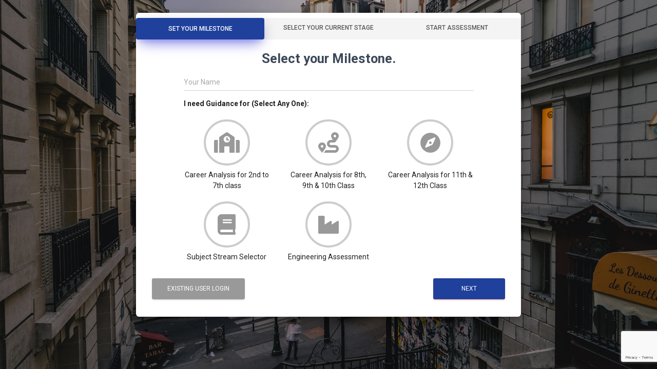

--- FILE ---
content_type: text/html; charset=UTF-8
request_url: http://careertest.sncareerguide.com/student-dashboard/suitability-registration/login/NzQ3/as11-as12-as15-as13-as16
body_size: 13324
content:
<link rel="stylesheet" href="https://maxcdn.bootstrapcdn.com/bootstrap/3.4.0/css/bootstrap.min.css">
<!doctype html>
<html lang="en">
<head>
	<meta charset="utf-8" />
	<meta http-equiv="X-UA-Compatible" content="IE=edge,chrome=1" />
	<title>Login Registration</title>

	<meta content='width=device-width, initial-scale=1.0, maximum-scale=1.0, user-scalable=0' name='viewport' />
    <meta name="viewport" content="width=device-width" />

	<!--<link rel="apple-touch-icon" sizes="76x76" href="/student-dashboard/assets/img/apple-icon.png" />
	<link rel="icon" type="image/png" href="/student-dashboard/favicon.png" />-->

	<link rel='icon' href='https://www.edumilestones.com/create_channel/createpage/favicon/' sizes='16x16'>
	<!--     Fonts and icons     -->
	<link rel="stylesheet" type="text/css" href="https://fonts.googleapis.com/css?family=Roboto:300,400,500,700|Roboto+Slab:400,700|Material+Icons" />
	<link rel="stylesheet" href="https://maxcdn.bootstrapcdn.com/font-awesome/latest/css/font-awesome.min.css" />
	<script src="https://ajax.googleapis.com/ajax/libs/jquery/1.12.4/jquery.min.js"></script>
	<script src="https://code.jquery.com/jquery-1.12.3.min.js" integrity="sha256-aaODHAgvwQW1bFOGXMeX+pC4PZIPsvn2h1sArYOhgXQ=" crossorigin="anonymous"></script>
	<!-- CSS Files -->
	<link href="/student-dashboard/assets/css/bootstrap.min.css" rel="stylesheet" />
	<link href="/student-dashboard/assets/css/material-bootstrap-wizard.php?v=747" type="text/css" rel="stylesheet" />
	<link rel="stylesheet" href="https://use.fontawesome.com/releases/v5.6.3/css/all.css" integrity="sha384-UHRtZLI+pbxtHCWp1t77Bi1L4ZtiqrqD80Kn4Z8NTSRyMA2Fd33n5dQ8lWUE00s/" crossorigin="anonymous">
	<script src="https://www.google.com/recaptcha/api.js?render=6Levrm4fAAAAAJQVYmc7jKaVHEMVo4oi5iaECaYv"></script>
	<script>
	grecaptcha.ready(function() {
	    grecaptcha.execute('6Levrm4fAAAAAJQVYmc7jKaVHEMVo4oi5iaECaYv', {action: 'homepage'}).then(function(token) {
	       document.getElementById("captcha_token").value = token;
	    });
	});
	</script>

	<!-- CSS Just for demo purpose, don't include it in your project -->
	<link href="/student-dashboard/assets/css/demo.css" rel="stylesheet" />
	<style>
		body
		{
			overflow: hidden;
		}
		@media only screen and (max-width: 995px) {
		  body {
			overflow: auto !important;
		  }
		}
		h6{
			font-size: 14px;
			text-transform: none;
			font-weight: 400;
		}
		input[type=number]::-webkit-inner-spin-button, 
		input[type=number]::-webkit-outer-spin-button { 
			-webkit-appearance: none;
			-moz-appearance: none;
			appearance: none;
			margin: 0; 
		}
		.choice{
			min-height: 140px;
		}
		.hideBtn
		{
			display: none !important;
		}
		.btn.btn-danger
		{
			color: fff !important;
		}
	</style>
	<style>
		.eaIcons
		{
			text-align: right;
		}
		@media only screen and (max-width: 995px) {
		  body {
			overflow: auto !important;
		  }
		  .eaIcons
		  {
			text-align: center;
		  }
		  .eaName
		  {
			text-align: center;
		  }
		}
		
		@media only screen and (max-width: 570px) {
		  .firstPaneFooter
		  {
			  position: unset !important;
			  text-align: center !important;
		  }
		  .firstPaneFooterR
		  {
			  float: none !important;
			  text-align: center !important;
		  }
		  .firstPaneFooterL
		  {
			  float: none !important;
		  }
		}
		
	.liMT
	{
		text-align: center !important;
		padding: 12px !important;
		font-size: 12px !important;
		text-transform: uppercase !important;
		-webkit-font-smoothing: subpixel-antialiased !important;
		border-radius: 4px !important;
		color: #FFFFFF !important;
		cursor: pointer !important;
		font-weight: 500 !important;
		background-color: #1F409B !important;
		box-shadow: 0 16px 26px -10px rgba(57, 54, 244, 0.56), 0 4px 25px 0px rgba(0, 0, 0, 0.12), 0 8px 10px -5px rgba(54, 60, 244, 0.2)  !important;
	}
	
	.loader {
	  display: none;
	  position: absolute;
	  top: 35%;
	  left: 43%;
	  bottom: 50%;
	  right: 50%;
	  border: 10px solid #fc1e27;
	  border-radius: 50%;
	  border-top: 10px solid #fff;
	  width: 120px;
	  height: 120px;
	  -webkit-animation: spin 3s linear infinite; /* Safari */
	  animation: spin s linear infinite;
	  z-index: 99999;
	}

	.loaderImg
	{
	  display: none;
	  position: absolute;
	  top: 38%;
	  left: 44.5%;
	  z-index: 99999;
	}

	/* Safari */
	@-webkit-keyframes spin {
	  0% { -webkit-transform: rotate(0deg); }
	  100% { -webkit-transform: rotate(360deg); }
	}

	@keyframes spin {
	  0% { transform: rotate(0deg); }
	  100% { transform: rotate(360deg); }
	}
    .moving-tab{
		display: none;
	}
	.wizard-card .choice:hover
	{
		cursor: pointer !important;
	}
	.wizard-card .choice input[type="radio"]
	{
		cursor: pointer !important;
	}
	.wizard-card .choice .icon
	{
		cursor: pointer !important;
	}
	.wizard-card .choice i
	{
		cursor: pointer !important;
	}
	.key-points{
		list-style: none;
		padding: 0;
		margin: 25px 0 0 0;
	}
	.key-points li{
		font-size: 14px;
		display: inline-block;
		width: 48%;
		font-weight: 500;
		margin-bottom: 12px;
		background: #f1f1f1c2;
		padding: 9px 10px;
		/* border: 1px solid #000; */
		border-radius: 4px;
		margin-right: 8px;
		cursor: pointer;
		min-height: 42px;
		display: inline-flex;
		align-items: center;
	}
	.key-points li img {
		max-width: 18px;
		float: left;
		margin-right: 10px;
		height: 18px;
	}
	</style>
	<script>
	
						$( document ).ready(function() {			
					$("#hideElement").css('opacity', '0');
					$(".loader").css('display', 'block');
					$(".loaderImg").css('display', 'block');
					setTimeout(function() {   //calls click event after a certain time
					   $(".loader").css('display', 'none');
						$(".loaderImg").css('display', 'none');
						//$(".moving-tab").css('width', 'auto');
						$("#hideElement").css('opacity', '1');
					}, 1000);
				});
				
	</script>
	<script>
			function getXMLHTTP()
			{
				var xmlhttp=false;	
				try{
					xmlhttp=new XMLHttpRequest();
				}
				catch(e){
					try{
						xmlhttp= new ActiveXObject("Microsoft.XMLHTTP");
					}
					catch(e){
						try{
						xmlhttp = new ActiveXObject("Msxml2.XMLHTTP");
						}
						catch(e1){
							xmlhttp=false;
		
				}
					}
				}
				return xmlhttp;
			}
				
				
			//$('.choice').on('click touchend', function(e) {
			
					
				function getCd(e) {			
						alert("1");
					//var searchtext= document.getElementById("searchtext").value;	
					
					document.getElementById("selectValueC").value = '1';
					var channel_id = document.getElementById('channel_id').value;
					
					var strURL="/student-dashboard/getAssessmentDropdown.php?category_name="+e.id+"&channel_id="+channel_id;
					document.getElementById('hideDropdown').style.display = "none";
					
					var req = getXMLHTTP();
					
					if (req) {
						
						req.onreadystatechange = function() {
							if (req.readyState == 4) {
								// only if "OK"
								if (req.status == 200) {		
									
									document.getElementById("resultdiv").innerHTML = req.responseText;							
								} else {
									alert("There was a problem while using XMLHTTP:\n" + req.statusText);
								}
							}				
						}			
						req.open("GET", strURL, true);
						req.send(null);
					}
					
				}

				function getContent() {		
		
					//var searchtext= document.getElementById("searchtext").value;	
					var e = document.getElementById("ch_id");
					var strUser = e.options[e.selectedIndex].value;
					var channel_id = document.getElementById('channel_id').value;
					
					var lUrl = document.getElementById('lUrl').value;
					var captcha_token = document.getElementById("captcha_token").value;
					
					var strURL="/student-dashboard/getContent.php?id="+strUser+"&channel_id="+channel_id+"&captcha_token="+captcha_token+"&page_url=http://careertest.sncareerguide.com/student-dashboard/suitability-registration/login/NzQ3/as11-as12-as15-as13-as16";
					document.getElementById('hideContent').style.display = "none";					
					
					var req = getXMLHTTP();
					
					if (req) {
						
						req.onreadystatechange = function() {
							if (req.readyState == 4) {
								// only if "OK"
								if (req.status == 200) {
									var res = req.responseText.slice(0, 3);
									content = req.responseText.split("500");
									str1 = req.responseText.split(";");
									
									if(req.responseText == "captcha_failed"){
										alert("Captcha Failed. Please refresh the page and try again!");
									}
									else if(str1[0] == "1")
									{
										if(str1[1] == "go_pay"){
											checkPayment();
										}
										else{
											//alert(str1[1]);
											window.top.location.href = str1[1];
										}
									}
									else if(res == 500)
									{
										document.getElementById("currentStageRow").style.display = "block";
										document.getElementById("resultdiv1").innerHTML = 	content[1];
										//document.getElementById("pwd").style.display = "block";
										document.getElementById("emailInputH").style.display = "block";
									}	
									else
									{
										document.getElementById("resultdiv1").innerHTML = req.responseText;
										document.getElementById("locationInputlogin").style.display = "block";
										document.getElementById("currentStageRow").style.display = "block";
										document.getElementById("phoneInputlogin").style.display = "block";	
										document.getElementById("ageInput").style.display = "block";
										//document.getElementById("pwd").style.display = "none";
										document.getElementById("emailInputH").style.display = "none";
										$(".login").removeClass("hideBtn");
										$(".insert").addClass("hideBtn");
										
									}
								} else {
									alert("There was a problem while using XMLHTTP:\n" + req.statusText);
								}
							}				
						}			
						req.open("GET", strURL, true);
						req.send(null);
					}
				}
				
				function getCsValue(m)
				{
					document.getElementById("current_stage").value = m.id;
					document.getElementById("csValueC").value = '1';
				}
				
				function check() {			
					
					//var searchtext= document.getElementById("searchtext").value;	
					var email = document.getElementById("email").value;
					var channel_id = document.getElementById('channel_id').value;
					console.log(channel_id);
					
					var reg = /^([A-Za-z0-9_\-\.])+\@([A-Za-z0-9_\-\.])+\.([A-Za-z]{2,4})$/;

					if (reg.test(email) == false) 
					{
						document.getElementById("exists").innerHTML = "<span style='color: red;'>Invalid Email Address</span>";
					}
					else
					{
						var strURL="/student-dashboard/checkAssessmentExist.php?email="+email+"&channel_id="+channel_id;				
						var req = getXMLHTTP();
						
						if (req) {
							
							req.onreadystatechange = function() {
								if (req.readyState == 4) {
									// only if "OK"
									if (req.status == 200) {		
									
										if(req.responseText == 3)
										{
											document.getElementById("exists").innerHTML = "<span style='color: red;'>Email Id is already in use. Please try different email id.</span>";
										}
										else if(req.responseText == 2)
										{
											document.getElementById("exists").innerHTML = "Please Fill all Details.";
											document.getElementById("locationInputlogin").style.display = "block";	
											document.getElementById("phoneInputlogin").style.display = "block";	
											document.getElementById("ageInput").style.display = "block";
											document.getElementById("exists").innerHTML = "You are an Existing User";
											document.getElementById("pwd").style.display = "block";	
											$(".login").removeClass("hideBtn");
											$(".insert").addClass("hideBtn");

											document.getElementById("locationInput").style.display = "none";	
											document.getElementById("phoneInput").style.display = "none";
											document.getElementById("IpwdInput").style.display = "none";
											document.getElementById("termsCheckboxDiv").style.display = "none";
										}
										else if(req.responseText == 1)
										{
											document.getElementById("exists").innerHTML = "<span style='color: green;'>You are an Existing User</span>";
											document.getElementById("pwd").style.display = "block";	
											document.getElementById("IpwdInput").style.display = "none";	
											document.getElementById("termsCheckboxDiv").style.display = "none";
											document.getElementById("ageInput").style.display = "block";	
											$("#ageInput .form-group").css("display", "none");
											document.getElementById("locationInput").style.display = "none";	
											document.getElementById("phoneInput").style.display = "none";	
											$(".login").removeClass("hideBtn");
											$(".insert").addClass("hideBtn");
										}
										else
										{
											document.getElementById("exists").innerHTML = "Let's Start";
											document.getElementById("pwd").style.display = "none";
											document.getElementById("locationInput").style.display = "block";	
											document.getElementById("phoneInput").style.display = "block";	
											$(".login").addClass("hideBtn");
											$(".insert").removeClass("hideBtn");
											$("#ageInput .form-group").css("display", "block");

											document.getElementById("locationInputlogin").style.display = "none";	
											document.getElementById("phoneInputlogin").style.display = "none";
										}
									} else {
										alert("There was a problem while using XMLHTTP:\n" + req.statusText);
									}
								}				
							}			
							req.open("GET", strURL, true);
							req.send(null);
						}
					}
					
				}

				function sendOTP() {			
					
					var number = document.getElementById('phone').value;
					var email = document.getElementById("email").value;
					var channel_id = document.getElementById('channel_id').value;
				
					if(isNaN(number))
					{
						document.getElementById("exists").innerHTML = "<span style='color: red;'>Please Enter Correct Number.</span>";
					}
					else
					{
						if(number.length >= 8)
						{
							document.getElementById("exists").innerHTML = "Let's Start";
							
							var strURL="/student-dashboard/sendAssessmentOTP.php?number="+number+"&email="+email+"&channel_id="+channel_id;
						
							var req = getXMLHTTP();
							
							if (req) {
								
								req.onreadystatechange = function() {
									if (req.readyState == 4) {
										// only if "OK"
										if (req.status == 200) {
											
											if(req.responseText == 0)
											{
												document.getElementById("IpwdInput").style.display = "block";
												document.getElementById("ageInput").style.display = "block";
												document.getElementById("termsCheckboxDiv").style.display = "block";
											}
											else
											{
												document.getElementById("otpInput").style.display = "block";
												document.getElementById("IpwdInput").style.display = "block";
												document.getElementById("termsCheckboxDiv").style.display = "block";
												document.getElementById("ageInput").style.display = "block";	
												document.getElementById("ageInput").style.marginTop = "49px";	
												startTimer();
											}
										} else {
											alert("There was a problem while using XMLHTTP:\n" + req.statusText);
										}
									}				
								}			
								req.open("GET", strURL, true);
								req.send(null);
							}	
						}
						else
						{
							document.getElementById("exists").innerHTML = "<span style='color: red;'>Please enter your Mobile Number.</span>";
						}
					}
				}
				
				function sendOTPLogin() {			
					
					var number = document.getElementById('phoneLogin').value;
					var email = document.getElementById("email").value;
					var channel_id = document.getElementById('channel_id').value;
				
					if(isNaN(number))
					{
						document.getElementById("exists").innerHTML = "<span style='color: red;'>Please Enter Correct Number.</span>";
					}
					else
					{
						if(number.length >= 8)
						{
							document.getElementById("exists").innerHTML = "Let's Start";
							
							var strURL="/student-dashboard/sendAssessmentOTP.php?number="+number+"&email="+email+"&channel_id="+channel_id;
						
							var req = getXMLHTTP();
							
							if (req) {
								
								req.onreadystatechange = function() {
									if (req.readyState == 4) {
										// only if "OK"
										if (req.status == 200) {
											
											if(req.responseText == 0)
											{
												
											}
											else
											{
												document.getElementById("otpInput").style.display = "block";	
												document.getElementById("ageInput").style.marginTop = "49px";	
												startTimerLogin();
											}
										} else {
											alert("There was a problem while using XMLHTTP:\n" + req.statusText);
										}
									}				
								}			
								req.open("GET", strURL, true);
								req.send(null);
							}	
						}
						else
						{
							document.getElementById("exists").innerHTML = "<span style='color: red;'>Please enter your Number.</span>";
						}
					}
				}

				function insert()
				{
					
					$('#insertfD').prop('disabled', true);
					
					var int_id = document.getElementById('int_id').value;
					var channel_id = document.getElementById('channel_id').value;
					var e = document.getElementById("ch_id");
					var currently_doing = e.options[e.selectedIndex].value;
					var email = document.getElementById("email").value;
					var ipwd = document.getElementById("iPwd").value;
					var phone = document.getElementById("phone").value;
					var name = document.getElementById("name").value;
					var otp = document.getElementById("otp").value;
					var location = document.getElementById("location").value;
					var current_stage = document.getElementById("current_stage").value;
					var age = document.getElementById("age").value;
					var g_recaptcha_response = document.getElementById("g-recaptcha-response").value;
					//var age = e1.options[e1.selectedIndex].value;
					//alert(ipwd);
					
					var format = /[ !@#$%^&*()_+\-=\[\]{};':"\\|,.<>\/?]/;
					
					if(name.length == 0 || currently_doing.length == 0 || email.length == 0 || pwd.length == 0 || phone.length == 0 ||  location.length == 0 || current_stage.length == 0 || age.length == 0)
					{
						document.getElementById("exists").innerHTML = "<span style='color: red;'>Please Fill Complete Data!</span>";
						$('#insertfD').prop('disabled', false);
					}
					else if(age.length != 2)
					{
						document.getElementById("exists").innerHTML = "<span style='color: red;'>Please Enter Correct age in Years like (23 or 08)</span>";
						$('#insertfD').prop('disabled', false);
					}
					else if(ipwd.length == 0)
					{
						document.getElementById("exists").innerHTML = "<span style='color: red;'>Please Enter Password</span>";
						$('#insertfD').prop('disabled', false);
					}
					else
					{
						var redirect_url = document.getElementById('redirect_url').value;
						
						if(redirect_url == "")
						{
							redirect_url = "/career/psychometric_intro.php";
						}

						ipwd = btoa(ipwd);
						
						var strURL="/student-dashboard/insertAssessmentData.php?channel_id="+channel_id+"&currently_doing="+currently_doing+"&email="+email+"&ipwd="+ipwd+"&phone="+phone+"&name="+name+"&current_stage="+current_stage+"&otp="+otp+"&location="+location+"&age="+age+"&int_id="+int_id+"&g_recaptcha_response="+g_recaptcha_response+"&page_url=http://careertest.sncareerguide.com/student-dashboard/suitability-registration/login/NzQ3/as11-as12-as15-as13-as16";
							
						var req = getXMLHTTP();
						
						if (req) {
							
							req.onreadystatechange = function() {
								if (req.readyState == 4) {
									// only if "OK"
									if (req.status == 200) {								
										//console.log(req.responseText);
										if(req.responseText == 1)
										{
											document.getElementById("exists").innerHTML = "Let's Start";
											window.top.location.href = redirect_url;
										}
										else if(req.responseText == "go_pay")
										{
											checkPayment();
										}
										else if(req.responseText == 2){
											document.getElementById("exists").innerHTML = "<span style='color: green;'>You are an Existing User</span>";
											document.getElementById("pwd").style.display = "block";	
											document.getElementById("IpwdInput").style.display = "none";	
											document.getElementById("termsCheckboxDiv").style.display = "none";
											document.getElementById("ageInput").style.display = "none";	
											document.getElementById("locationInput").style.display = "none";	
											document.getElementById("phoneInput").style.display = "none";	
											$(".login").removeClass("hideBtn");
											$(".insert").addClass("hideBtn");
										}
										else
										{
											document.getElementById("exists").innerHTML = req.responseText;	
											$('#insertfD').prop('disabled', false);
										}
									} else {
										alert("There was a problem while using XMLHTTP:\n" + req.statusText);
									}
								}				
							}			
							req.open("GET", strURL, true);
							req.send(null);
						}
					}
				}
		
				function login() {			
					
					var int_id = document.getElementById('int_id').value;
					var channel_id = document.getElementById('channel_id').value;
					var email = document.getElementById('email').value;
					var pwd = document.getElementById("lpwd").value;
					var e = document.getElementById("ch_id");
					var currently_doing = e.options[e.selectedIndex].value;
					
					var phone = document.getElementById('phoneLogin').value;
					var location = document.getElementById('locationLogin').value;
					var otp = document.getElementById("otp").value;
					var age = document.getElementById("age").value;
					//var age = e1.options[e1.selectedIndex].value;
					var name = document.getElementById("name").value;
					var current_stage = document.getElementById("current_stage").value;
					
					var redirect_url = document.getElementById('redirect_url').value;
						
					if(redirect_url == "")
					{
						redirect_url = "/career/psychometric_intro.php";
					}

					pwd = btoa(pwd);

					var g_recaptcha_response = document.getElementById("g-recaptcha-response").value;
	
					var strURL="/student-dashboard/loginAssessment.php?email="+email+"&pwd="+pwd+"&currently_doing="+currently_doing+"&phone="+phone+"&location="+location+"&otp="+otp+"&age="+age+"&name="+name+"&current_stage="+current_stage+"&channel_id="+channel_id+"&page_url=http://careertest.sncareerguide.com/student-dashboard/suitability-registration/login/NzQ3/as11-as12-as15-as13-as16&g_recaptcha_response="+g_recaptcha_response;
				
					var req = getXMLHTTP();
					
					if (req) {
						
						req.onreadystatechange = function() {
							if (req.readyState == 4) {
								// only if "OK"
								if (req.status == 200) {

									var str1 = req.responseText.split(";");
							
									if(req.responseText == 4)
									{
										document.getElementById("exists").innerHTML = "<span style='color: red;'>OTP is Incorrect. Please enter Correct OTP to Proceed.</span>";
									}
									else if(req.responseText == 2)
									{
										document.getElementById("exists").innerHTML = "Please Fill all Details.";
										document.getElementById("locationInputlogin").style.display = "block";	
										document.getElementById("phoneInputlogin").style.display = "block";	
										document.getElementById("ageInput").style.display = "block";
									}
									else if(req.responseText == 0)
									{
										document.getElementById("exists").innerHTML = "<span style='color: red;'>Password is Incorrect.</span>";
									}
									else if(str1[0] == "1")
									{
										if(str1[1] == "go_pay"){
											checkPayment();
										}
										else{
											//alert(str1[1]);
											window.top.location.href = str1[1];
										}
									}
									else{
										document.getElementById("exists").innerHTML = "<span style='color: red;'>"+req.responseText+"</span>";
									}
								} else {
									alert("There was a problem while using XMLHTTP:\n" + req.statusText);
								}
							}				
						}			
						req.open("GET", strURL, true);
						req.send(null);
					}	
				}
				
				function forgot_password() {			
						
					var email = document.getElementById('email').value;
					
					var strURL="/student-dashboard/forgot_password.php?email="+email;
					
					var req = getXMLHTTP();
					
					if (req) {
						
						req.onreadystatechange = function() {
							if (req.readyState == 4) {
								// only if "OK"
								if (req.status == 200) {
									startTimerForgotPwd()
									//document.getElementById("exists").innerHTML = "Password has sent to your registered Mobile Number.";
								} else {
									alert("There was a problem while using XMLHTTP:\n" + req.statusText);
								}
							}				
						}			
						req.open("GET", strURL, true);
						req.send(null);
					}
					
				}
		
				function redirect(r){
					
					
					var strURL="/student-dashboard/redirect.php?userid="+r.id;
					
					var req = getXMLHTTP();
					
					if (req) {
						
						req.onreadystatechange = function() {
							if (req.readyState == 4) {
								// only if "OK"
								if (req.status == 200) {
									if(req.responseText == "go_pay"){								
										checkPayment();
									}
									else{
										window.top.location.href = r.name;
									}
								} else {
									alert("There was a problem while using XMLHTTP:\n" + req.statusText);
								}
							}				
						}			
						req.open("GET", strURL, true);
						req.send(null);
					}
				}

						
				function existingLogin(){
					
					var email = document.getElementById('elEmail').value;
					var password = document.getElementById('elPwd').value;
					var channel_id = document.getElementById('channel_id').value;
				
					var reg = /^([A-Za-z0-9_\-\.])+\@([A-Za-z0-9_\-\.])+\.([A-Za-z]{2,4})$/;

					if (reg.test(email) == false) 
			        {
			          document.getElementById("elResultExist").innerHTML = "<div style='margin: 0 0 18px 0;padding: 10px 15px;' class='alert alert-danger'>Invalid Email Address</div>";
			        }
					else if(password == "")
					{
						document.getElementById("elResultExist").innerHTML = "<div style='margin: 0 0 18px 0;padding: 10px 15px;' class='alert alert-danger'>Password not be Empty</div>";
					}
					else
					{	

						password = btoa(password);

						var strURL="/existingLogin.php?email="+email+"&password="+password+"&channel_id="+channel_id;
						
						var req = getXMLHTTP();
						
						if (req) {
							
							req.onreadystatechange = function() {
								if (req.readyState == 4) {
									// only if "OK"
									if (req.status == 200) {								
										if(req.responseText == 1)
										{
											window.top.location.href = window.location;
										}
										else
										{
											document.getElementById("elResultExist").innerHTML = req.responseText;
										}						
									} else {
										alert("There was a problem while using XMLHTTP:\n" + req.statusText);
									}
								}				
							}			
							req.open("GET", strURL, true);
							req.send(null);
						}
					}
					
				}
		
				function forgot_pwd(){
		
					var email = document.getElementById("fpEmail").value;
					var channel_id = document.getElementById('channel_id').value;
					
					var reg = /^([A-Za-z0-9_\-\.])+\@([A-Za-z0-9_\-\.])+\.([A-Za-z]{2,4})$/;

					if (reg.test(email) == false) 
					{
						document.getElementById("fpTitle").innerHTML = "Invalid Email Address";
					}
					else
					{
						var strURL="/student-dashboard/forgot_password.php?email="+email+"&channel_id="+channel_id;
				
						var req = getXMLHTTP();
						
						if (req) {
							
							req.onreadystatechange = function() {
								if (req.readyState == 4) {
									// only if "OK"
									if (req.status == 200) {
										if(req.responseText == 0){
											document.getElementById("fpTitle").innerHTML = "Email Id not Found";
										}
										else{
											document.getElementById("fpEmailBox").style.display = "none";
											$(".btn-loginF").css("display","none");
											$(".btn-submitF").css("display","none");
											$("#hideForgotPwd1").css("display","block");
											document.getElementById("fpTitle").innerHTML = "Password has been sent to your Registered Email Id";
										}
									} else {
										alert("There was a problem while using XMLHTTP:\n" + req.statusText);
									}
								}				
							}			
							req.open("GET", strURL, true);
							req.send(null);
						}
					}
				}
		
				function openSCS(){
					
					var name = document.getElementById("name").value;
					var option = document.getElementById("selectValueC").value;
					
					if(name == "")
					{
						
						$(document).ready(function() {
							$('html,body').animate({
								scrollTop: $("#openSCSe").offset().top},
								'slow');
						});
						
						document.getElementById("openSCSe").innerHTML = "<div style='margin: 0 0 18px 0;padding: 10px 15px;' class='alert alert-danger'>Please Enter your Name</div>";
					}
					else if(option == "")
					{
						
						$(document).ready(function() {
							$('html,body').animate({
								scrollTop: $("#openSCSe").offset().top},
								'slow');
						});
						
						document.getElementById("openSCSe").innerHTML = "<div style='margin: 0 0 18px 0;padding: 10px 15px;' class='alert alert-danger'>Please Select Any One Option</div>";
					}
					else
					{
						document.getElementById("openSCSe").innerHTML = "";
						$("#captain").removeClass("active");
						$("#mLi").removeClass("active");
						$("#mLia").removeClass("liMT");
						$("#mLia").css("color","#555555","!important");
						$("#description").addClass("active");
						$("#csLi").addClass("active");
						$("#csLia").addClass("liMT");
						$("#csLia").attr("style","color: fff !important");
					}
					
				}
				
				function openSA(){
					
					var e = document.getElementById("ch_id");
					var cd = e.options[e.selectedIndex].value;
					
					var cs = document.getElementById("csValueC").value;
					
					if(cd == "")
					{
						
						$(document).ready(function() {
							$('html,body').animate({
								scrollTop: $("#openSAe").offset().top},
								'slow');
						});
						
						document.getElementById("openSAe").innerHTML = "<div style='margin: 0 0 18px 0;padding: 10px 15px;' class='alert alert-danger'>Please select your Currently Doing</div>";
					}
					else if(cs == "")
					{
						
						$(document).ready(function() {
							$('html,body').animate({
								scrollTop: $("#openSAe").offset().top},
								'slow');
						});
						
						document.getElementById("openSAe").innerHTML = "<div style='margin: 0 0 18px 0;padding: 10px 15px;' class='alert alert-danger'>Please select your Current Stage</div>";
					}
					else
					{
						document.getElementById("openSAe").innerHTML = "";
						$("#description").removeClass("active");
						$("#csLi").removeClass("active");
						$("#csLia").removeClass("liMT");
						$("#csLia").css("color","#555555","!important");
						$("#details").addClass("active");
						$("#aLi").addClass("active");
						$("#aLia").addClass("liMT");
						$("#aLia").attr("style","color: fff !important");
						
					}
					
				}

				function startAssessment(){
					var redirect_url = document.getElementById('redirect_url').value;
					if(redirect_url == "")
					{
						redirect_url = "/career/psychometric_intro.php";
					}
					window.top.location.href = redirect_url;
				}

				function validateSchoolCode(code){
					var code = code.value;

					$("#sv-loader").attr('src','https://www.edumilestones.com/qq8AE.gif');
					$("#sv-loader").css("display", "block");

					var sId = document.getElementById("suitability_id").value;

					var strURL="/student-dashboard/validateSchoolCode.php?code="+code;
				
					var req = getXMLHTTP();
					
					if (req) {
						
						req.onreadystatechange = function() {
							if (req.readyState == 4) {
								// only if "OK"
								if (req.status == 200) {
									//$("#sv-loader").css("display", "none");
									//console.log(req.responseText);
									if(req.responseText == 1){
										document.getElementById("codeVerified").value = "1";
										$("#sv-loader").attr('src','/student-dashboard/done.svg');
																					$('#make-payment-verify input').prop("disabled", false);
											$('#make-payment-verify input').attr('title', 'Start Assessment');
																				
									}
									else{
										$("#sv-loader").attr('src','/student-dashboard/error.svg');
										$('#make-payment-verify input').prop("disabled", true);
										$('#make-payment-verify input').attr('title', 'Please enter school code');
									}
								} else {
									alert("There was a problem while using XMLHTTP:\n" + req.statusText);
								}
							}				
						}			
						req.open("GET", strURL, true);
						req.send(null);
					}
				}

				function getandput(id){

					var sName = id.innerHTML;
					var id = id.id;

					var strURL="/student-dashboard/save_suitability.php?id="+id;
						
					var req = getXMLHTTP();
					
					if (req) {
						
						req.onreadystatechange = function() {
							if (req.readyState == 4) {
								// only if "OK"
								if (req.status == 200) {
									document.getElementById("resultSuitability").innerHTML = "";	
									document.getElementById("suitability_id").value = id;
									document.getElementById("suitability_keyword").value = sName;
									var codeVerified = document.getElementById("codeVerified").value;
									if(codeVerified != '0') {
										$('#make-payment-verify input').prop("disabled", false);
										$('#make-payment-verify input').attr('title', 'Start Assessment');
									}			
								} else {
									alert("There was a problem while using XMLHTTP:\n" + req.statusText);
								}
							}				
						}			
						req.open("GET", strURL, true);
						req.send(null);
					}	

				}

				function getSuitability() {			
		
					// $(document).ready(function(){
					// 	$('#typeEData').attr('style', 'background: #fff !important;outline: none;border-color: #ccc;box-shadow: none;border-radius: 0px;padding: 20px 12px;font-size: 16px;');
					// });
					var keyword = document.getElementById('suitability_keyword').value;
					
					if(keyword.length > 2)
					{
						var strURL="/advance_login/getEPhrase.php?keywords="+keyword+"&category=newtest";
						
						var req = getXMLHTTP();
						
						if (req) {
							
							req.onreadystatechange = function() {
								if (req.readyState == 4) {
									// only if "OK"
									if (req.status == 200) {					
										document.getElementById("resultSuitability").innerHTML = req.responseText;							
									} else {
										alert("There was a problem while using XMLHTTP:\n" + req.statusText);
									}
								}				
							}			
							req.open("GET", strURL, true);
							req.send(null);
						}
					}	
				}

				function checkPayment(){

					var redirect_url = document.getElementById('redirect_url').value;

					if(redirect_url == "")
					{
						redirect_url = "/career/psychometric_intro.php";
					}

					var strURL="/student-dashboard/checkPayment.php?suitability=login";
				
					var req = getXMLHTTP();
					
					if (req) {
						
						req.onreadystatechange = function() {
							if (req.readyState == 4) {
								// only if "OK"
								if (req.status == 200) {
									//console.log(req.responseText)
									if(req.responseText == 1){
										window.top.location.href = "/career/profiling.php";
									}
									else if(req.responseText == "3"){
										
									}
									else if(req.responseText == "school_verify"){
										$("#onlineP").css("display", "none");
										$("#codeP").css("display", "none");
										$("#directP").css("display", "none");

										$("#make-payment-code").css("display", "none");
										$("#make-payment-assess").css("display", "none");
										$("#make-payment-verify").css("display", "block");

										$("#access-code-input").css("display", "none");
										$("#verify-code-input").css("display", "block");

										/*$("#payment").fadeOut(800, function(){
				                            $("#payment").fadeIn();
				                        });*/

				                        $(".hideElement1").css("display", "block");
										$(".hideElement1").css("opacity", "1");
										$(".hideElement2").css("display", "none");
										$(".hideElement3").css("display", "none");
										$(".hideElement4").css("display", "none");

										$("#captain").removeClass("active");
										$("#details").removeClass("active");
										$("#description").removeClass("active");
										$("#payment").addClass("active");
										$(".wizard-navigation").html('<ul class="nav nav-pills"><li class="active" style="width: 100%;"><a class="liMT" style="color: #fff !important;" rel="noopener">Verify your School Code</a></li></ul>');

																					$(".wizard-title").html('Mention your school code');
										
									}
									else{

										var res = req.responseText.split("--__--");								

										var res1 = res[0].split("::");

										$(".pPayment").html(res[1]);

										if(res1[0] == "0"){
											$("#onlineP").css("display", "none");
											$("#pPayment").css("display", "none");
										}
										if(res1[1] == "0"){
											$("#codeP").css("display", "none");
											$("#access-code-input").css("display", "none");
											$("#make-payment-code").css("display", "none");
										}
										if(res1[2] == "0"){
											$("#directP").css("display", "none");
										}

										//$("#payment").html(req.responseText);
										$("#payment").fadeOut(800, function(){
				                            $("#payment").fadeIn();
				                        });

										$(".hideElement1").css("display", "block");
										$(".hideElement1").css("opacity", "1");
										$(".hideElement2").css("display", "none");
										$(".hideElement3").css("display", "none");
										$(".hideElement4").css("display", "none");

										$("#captain").removeClass("active");
										$("#details").removeClass("active");
										$("#description").removeClass("active");
										$("#payment").addClass("active");
										$(".wizard-navigation").html('<ul class="nav nav-pills"><li class="active" style="width: 100%;"><a class="liMT" style="color: #fff !important;" rel="noopener">Payment</a></li></ul>');
									}
								} else {
									alert("There was a problem while using XMLHTTP:\n" + req.statusText);
								}
							}				
						}			
						req.open("GET", strURL, true);
						req.send(null);
					}
				}

				function doPayment(){

					var code = document.getElementById('access-code').value;

					if(code == ""){
						document.getElementById('access-error').innerHTML = "Please enter Access Code";
						return;
					}
					
					var redirect_url = document.getElementById('redirect_url').value;

					if(redirect_url == "")
					{
						redirect_url = "/career/psychometric_intro.php";
					}

					var strURL="/student-dashboard/doAccessCode.php?code="+code;
				
					var req = getXMLHTTP();
					
					if (req) {
						
						req.onreadystatechange = function() {
							if (req.readyState == 4) {
								// only if "OK"
								if (req.status == 200) {
									if(req.responseText == 1){
										window.top.location.href = "/career/profiling.php";
									}
									else{
										document.getElementById('access-error').innerHTML = req.responseText;
									}
								} else {
									alert("There was a problem while using XMLHTTP:\n" + req.statusText);
								}
							}				
						}			
						req.open("GET", strURL, true);
						req.send(null);
					}

				}
		
</script>
</head>

<body style="overflow: auto;">

	<div class="loader"></div>

	
	<div class="image-container set-full-height" style="background-image: url('/student-dashboard/assets/img/wizard-book.jpg');opacity: 0;" id="hideElement">

			    
		<!--<pre>
			UUID = , UserId = , currently_doing = , assessment_complete = , psychometric_completed = , 		</pre>-->

		<!--

		<li style="display: none;" id="google_translate_element"></li>
				
		<script type="text/javascript">
			function googleTranslateElementInit() {
			  new google.translate.TranslateElement({
				  pageLanguage: 'en', 
				  includedLanguages: 'hi', 
				  layout: google.translate.TranslateElement.InlineLayout.HORIZONTAL
				}, 'google_translate_element');
			}
		</script>
		
		<script type="text/javascript" src="//translate.google.com/translate_a/element.js?cb=googleTranslateElementInit"></script>
	
		<script type="text/javascript">
			var myDate = new Date();
			myDate.setMonth(myDate.getMonth() + 12);
			document.cookie = "googtrans=/en/hi;expires=" + myDate + ";domain=www.edumilestones.com;path=/";
			document.cookie = "googtrans=/en/hi;expires=" + myDate + ";domain=.edumilestones.com;path=/";
		</script>
		
		-->
		
	    <!--   Big container   -->
	    <div class="container">
	        <div class="row">
		        <div class="col-sm-8 col-sm-offset-2">
				
					<!-- Forgot Password Div -->

					<!--      Wizard container        -->
		            <div class="wizard-container hideElement4" style="padding-top: 25px;display: none;">
		                <div class="card wizard-card" data-color="red" id="wizard">
		                    <form action="" method="POST">
							
								<div style="background-color: #1F409B;box-shadow: 0 16px 26px -10px rgba(57, 54, 244, 0.56), 0 4px 25px 0px rgba(0, 0, 0, 0.12), 0 8px 10px -5px rgba(54, 60, 244, 0.2);text-align: center;padding: 12px;font-size: 12px;text-transform: uppercase;-webkit-font-smoothing: subpixel-antialiased;top: 30px;left: 12px;border-radius: 4px;color: #FFFFFF;cursor: pointer;font-weight: 500;min-width: 50%;position: absolute; transform: translate3d(-8px, 0px, 0px); transition: transform 0s ease 0s;">Forgot Password</div>

								<div class="wizard-header" style="padding: 0;margin-top: 70px;">
									<h3 style="margin: 0;" class="wizard-title" id='fpTitle'>
										Enter your Registered Email Id
									</h3>
									<h4 id="errorTab1"></h4>
								</div>

								<div class="row">
									<div class="col-sm-10 col-sm-offset-1">
									
										<div class='col-sm-12' style="margin-top: 10px;" id="fpResultExist">
										
											<center><input type='button' class='btn btn-danger btn-wd' name='exit' style="display
											: none;" value='Login' id='hideForgotPwd1' /></center>
										
											<div class="input-group" style="width: 100%;" id="fpEmailBox">
												<div class="form-group label-floating" style="margin: 0px 0 0 0;">
													<label class="control-label">Email Id:</label>
													<input required id="fpEmail" type="text" class="form-control">
												</div>
											</div>
											
											<input type='button' class='btn btn-default btn-loginF btn-wd' name='exit' value='Login' id="hideForgotPwd" style="float: left;margin-top: 30px;" />
											  
											<input type='button' onclick="forgot_pwd();" class='btn  btn-fill btn-danger btn-submitF btn-wd' name='' id="" value='Submit' style="float: right;margin-top: 30px;" />
										
										</div>
										
									</div>
									
								</div>			
															
		                    </form>
		                </div>
		            </div> <!-- wizard container -->
					
					<!-- Forgot Password Div -->
				
					<!-- Existing Assessment Div -->
					
					<!--      Wizard container        -->
		            <div class="wizard-container hideElement3" style="padding-top: 25px;display: none;">
		                <div class="card wizard-card" data-color="red" id="wizard">
		                    <form action="" method="POST">
							
								<div style="background-color: #1F409B;box-shadow: 0 16px 26px -10px rgba(57, 54, 244, 0.56), 0 4px 25px 0px rgba(0, 0, 0, 0.12), 0 8px 10px -5px rgba(54, 60, 244, 0.2);text-align: center;padding: 12px;font-size: 12px;text-transform: uppercase;-webkit-font-smoothing: subpixel-antialiased;top: 30px;left: 12px;border-radius: 4px;color: #FFFFFF;cursor: pointer;font-weight: 500;min-width: 50%;position: absolute; transform: translate3d(-8px, 0px, 0px); transition: transform 0s ease 0s;">Existing Assessments</div>

																			  
								<center><input type='button' onclick="existingLogin();" class='btn  btn-fill btn-danger btn-wd' name='' id="hideEassBox" value='Go Back to New Assessment' style="margin-top: 8px;" /></center>
								
		                    </form>
		                </div>
		            </div> <!-- wizard container -->
					
					
					<!-- Existing Assessment Div -->
					
					
					
					<!-- Log In Div -->

					<!--      Wizard container        -->
		            <div class="wizard-container hideElement2" style="padding-top: 25px;display: none;">
		                <div class="card wizard-card" data-color="red" id="wizard">
		                    <form action="" method="POST">
							
								<div style="background-color: #1F409B;box-shadow: 0 16px 26px -10px rgba(57, 54, 244, 0.56), 0 4px 25px 0px rgba(0, 0, 0, 0.12), 0 8px 10px -5px rgba(54, 60, 244, 0.2);text-align: center;padding: 12px;font-size: 12px;text-transform: uppercase;-webkit-font-smoothing: subpixel-antialiased;top: 30px;left: 12px;border-radius: 4px;color: #FFFFFF;cursor: pointer;font-weight: 500;min-width: 50%;position: absolute; transform: translate3d(-8px, 0px, 0px); transition: transform 0s ease 0s;">Log In</div>

								<div class="wizard-header" style="padding: 0;margin-top: 70px;">
									<h3 style="margin: 0;" class="wizard-title">
										Login with Existing Account
									</h3>
									<h4 id="errorTab1"></h4>
								</div>

								<div class="row">
									<div class="col-sm-10 col-sm-offset-1">
									
										<div class='col-sm-12' style="margin-top: 10px;">
										
											<div id="elResultExist"></div>
										
											<div class="input-group" style="width: 100%;">
												<div class="form-group label-floating" style="margin: 0px 0 0 0;">
													<label class="control-label">Email Id:</label>
													<input required id="elEmail" type="text" class="form-control">
												</div>
											</div>
											
											<div class="input-group" style="width: 100%;margin-top: 15px;">
												<div class="form-group label-floating" style="margin: 0px 0 0 0;">
													<label class="control-label">Password:</label>
													<input required id="elPwd" type="password" class="form-control">
												</div>
											</div>
										
											<a rel="noopener" id="showForgotPwd" style="color: #337ab7;cursor: pointer;"><p style="font-weight: 500;text-decoration: underline;">Forgot Password</p></a>
										
											<input type='button' class='btn btn-default btn-wd' name='exit' value='Sign Up' id="hideEloginBox" style="float: left;margin-top: 30px;" />
											  
											<input type='button' onclick="existingLogin();" class='btn  btn-fill btn-danger btn-wd' name='' id="" value='Login' style="float: right;margin-top: 30px;" />
										
										</div>
										
									</div>
									
								</div>			
															
		                    </form>
		                </div>
		            </div> <!-- wizard container -->
					
					<!-- Log In Div -->
				
		            <!--      Wizard container        -->
		            <div class="wizard-container hideElement1" style="padding-top: 25px;">
		                <div class="card wizard-card" data-color="red" id="wizard">
							<div id="resultdiveq" style="display: none;"></div>
		                    <form action="" method="POST">
		                <!--        You can switch " data-color="blue" "  with one of the next bright colors: "green", "orange", "red", "purple"             -->

		                    	<!--<div class="wizard-header" style="padding: 10px 0 15px;">
		                        	<h3 class="wizard-title">
		                        		Select your Milestone.
		                        	</h3>
									<h5>This information will let us know more about you.</h5>
		                    	</div>-->
								<div class="wizard-navigation">
									<ul>
			                            <li id="mLi"><a id="mLia" class="liMT" style="color: fff !important;" href="#captain" data-toggle="tab">Set Your Milestone</a></li>
			                            <li id="csLi"><a id="csLia" rel="noopener">Select your Current Stage</a></li>
			                            <li id="aLi"><a id="aLia" rel="noopener">Start Assessment</a></li>
			                        </ul>
								</div>

		                        <div class="tab-content" style="padding: 20px 15px 0 15px;">

		                        	<div class="tab-pane" id="payment">
		                            	<div class="row">
											<div class="col-sm-10 col-sm-offset-1">
												<div class="wizard-header" style="padding: 0;">
													<h3 style="margin: 0;margin-bottom: 15px;" class="wizard-title">
														Select Payment and Start Assessment
													</h3>
												</div>

												<ul class="key-points">
													<li><img src="/career-lab/yes-sign.png"> 5 dimensional Career Assessment </li>
													<li><img src="/career-lab/yes-sign.png">  30+ page Detailed Career Analysis </li>
													<li><img src="/career-lab/yes-sign.png">  Detailed Execution Plan </li>
													<li><img src="/career-lab/yes-sign.png">  Extensive Career Information </li>
													<li><img src="/career-lab/yes-sign.png">   Self-search career library and Colleges Info </li>
													<li><img src="/career-lab/yes-sign.png">  Explore &amp; End Out Most Suitable Career Path among 150+ career paths &amp; 3000+ Occupations  </li>
												</ul>

												<div class="col-sm-4" id="codeP">
													<div id="2" class="choice pay-type active" data-toggle="wizard-radio" rel="tooltip" title="" data-original-title="Make Payment & Continue with Assessment">
														<input type="radio" name="" value="1" class="fIc">
														<div class="icon" style="width: 90px; height: 90px;margin-bottom: 8px;">
															<i style="line-height: 82px;font-size: 40px" class="fas fa-keyboard"></i>
														</div>
														<h6 style="font-size: 14px;margin: 0;">Type Access Code & Continue with Assessment</h6>
													</div>
												</div>

												<div class="col-sm-4" id="onlineP">
													<div id="1" class="choice pay-type" data-toggle="wizard-radio" rel="tooltip" title="" data-original-title="Make Payment & Continue with Assessment">
														<input type="radio" name="" checked value="1" class="fIc">
														<div class="icon" style="width: 90px; height: 90px;margin-bottom: 8px;">
															<i style="line-height: 82px;font-size: 40px" class="fas fa-credit-card"></i>
														</div>
														<h6 style="font-size: 14px;margin: 0;">Make Payment & Continue with Assessment</h6>
													</div>
												</div>

												<div class="col-sm-4" id="directP">
													<div id="3" class="choice pay-type" data-toggle="wizard-radio" rel="tooltip" title="" data-original-title="Make Payment & Continue with Assessment">
														<input type="radio" name="" value="1" class="fIc">
														<div class="icon" style="width: 90px; height: 90px;margin-bottom: 8px;">
															<i style="line-height: 82px;font-size: 40px" class="fas fa-pen"></i>
														</div>
														<h6 style="font-size: 14px;margin: 0;">Start Assessment Directly will Pay Post Assessment</h6>
													</div>
												</div>

												<div class="col-sm-12">
													<div class="input-group" id="access-code-input" style="width: 100%;display: block;">
														<div class="form-group label-floating is-empty" style="margin: 25px 0 0 0;">
															<label class="control-label">Type Access Code</label>
															<input required="" name="access-code" type="text" class="form-control" id="access-code" value="">
														<span class="material-input"></span></div>
													</div>
													<span id="access-error" style="min-height: 16px;color: red;font-size: 15px;"></span>
												</div>

												<div class="col-sm-12" id="s_verify">

													<style type="text/css">#resultSuitability ul{top: 60px !important;}</style>

													<div class="input-group" id="suitability-input" style="width: 100%;display: none;position: relative;">
														<div class="form-group label-floating is-empty" style="margin: 25px 0 0 0;">
															<label class="control-label">Search your Dream career</label>
															<input required="" name="suitability_keyword" type="text" class="form-control" id="suitability_keyword" onkeyup="getSuitability(this);" value="">
														<span class="material-input"></span></div>
													</div>
													
													<input type="text" id="suitability_id" hidden>
													<input type="text" id="codeVerified" value="0" hidden>
													
													<div id="resultSuitability"></div>


													<div class="input-group" id="verify-code-input" style="width: 100%;display: none;position: relative;">
														<div class="form-group label-floating is-empty" style="margin: 25px 0 0 0;">
															<label class="control-label">Enter School Code</label>
															<input required="" name="school-code" type="text" class="form-control" id="school-code" onkeyup="validateSchoolCode(this);" value="">
														<span class="material-input"></span></div>
														<img id="sv-loader" style="position: absolute;width: 20px;top: 5px;right: 5px;display: none;" src="https://www.edumilestones.com/qq8AE.gif">
													</div>
													<span id="school-error" style="min-height: 16px;color: red;font-size: 15px;"></span>
												</div>

												<div class="pPayment" style="display: none;">

													

												</div>

											</div>		                                			                                
										</div>
										<div class="wizard-footer" id="make-payment-code" style="margin-top: 15px;display: block;">
											<div class="pull-right">
												<input type='button' onclick="doPayment();" class='btn btn-fill btn-danger btn-wd insert' name='finish' value='Continue' />
											</div>
											<div class="clearfix"></div>
										</div>
										<div class="wizard-footer" id="make-payment-assess" style="margin-top: 15px;display: none;">
											<div class="pull-right">
												<input type='button' onclick="startAssessment();" class='btn btn-fill btn-danger btn-wd insert' name='finish' value='Start Assessment' />
											</div>
											<div class="clearfix"></div>
										</div>
										<div class="wizard-footer" id="make-payment-verify" style="margin-top: 15px;display: none;">
											<div class="pull-right">
												<input type='button' onclick="startAssessment();" class='btn btn-fill btn-danger btn-wd insert' name='finish' disabled title="Please enter school code" value='Start Assessment' />
											</div>
											<div class="clearfix"></div>
										</div>
		                            </div>

		                            <div class="tab-pane" id="details">
		                            	<div class="row">
			                            	<div class="col-sm-12">
			                                	<h4 class="info-text" id="exists"> Let's start with the basic details.</h4>
			                            	</div>
		                                	<div class="col-sm-6">
												<div class="input-group" style="width: 100%;" id="emailInputH">
													<div class="form-group label-floating">
			                                          	<label class="control-label">Email</label>
			                                          	<input name="email" onkeyup="check();" id="email" type="email" class="form-control">
			                                        </div>
												</div>
												<input type="number" value="747" hidden id="channel_id">
												<input type="number" value="0" hidden id="int_id">
																							  <input hidden type="text" id="redirect_url" value="">

											  <input hidden type="text" id="lUrl" value="">

												

												<div class="input-group" style="width: 100%;display: none;" id="phoneInput">
													<div class="form-group label-floating">
			                                          	<label class="control-label">Phone Number</label>
			                                          	<input name="phone" type="number" class="form-control" onkeyup="sendOTP();" id="phone">
			                                        </div>
													<span id="count"></span>
												</div>
												
																								
												<div class="input-group" style="width: 100%;display: none;" id="phoneInputlogin">
													<div class="form-group label-floating">
			                                          	<label class="control-label">Phone Number</label>
			                                          	<input name="phone" type="number" class="form-control" onkeyup="sendOTPLogin();" id="phoneLogin">
			                                        </div>
													<span id="countLogin"></span>
												</div>
																								
												<div class="input-group" style="width: 100%;display: none;" id="locationInputlogin">
													<!--<span class="input-group-addon">
														<i class="material-icons">location</i>
													</span>-->
													<div class="form-group label-floating">
			                                          	<label class="control-label">Location</label>
			                                          	<input name="location" type="text" class="form-control" id="locationLogin">
			                                        </div>
												</div>
												
												<div class="input-group" style="width: 100%;display: none;" id="IpwdInput">
													<div class="form-group label-floating">
			                                          	<label class="control-label">Create Your Password</label>
			                                          	<input name="iPwd" type="password" class="form-control" id="iPwd">
			                                        </div>
													<span id="count"></span>
												</div>

		                                	</div>
		                                	<div class="col-sm-6">
											
												<div class="input-group" style="width: 100%;display: none;" id="pwd">
													<div class="form-group label-floating">
			                                          	<label class="control-label">Type your Password</label>
			                                          	<input name="pwd" type="password" class="form-control" id="lpwd">
														<p rel="noopener" onclick="forgot_password();" style="color: #337ab7;font-weight: 500;text-align: right;margin-right: 15px;cursor: pointer;">Forgot Password</p>
			                                        </div>
												</div>
											
		                                    	<div class="input-group" style="width: 100%;display: none;" id="locationInput">
													<!--<span class="input-group-addon">
														<i class="material-icons">location</i>
													</span>-->
													<div class="form-group label-floating">
			                                          	<label class="control-label">Location</label>
			                                          	<input name="location" type="text" class="form-control" id="location">
			                                        </div>
												</div>
												
																								
												<div class="input-group" style="width: 100%;display: none;" id="otpInput">
													<div class="form-group label-floating">
			                                          	<label class="control-label">Enter OTP</label>
			                                          	<input name="otp" type="number" class="form-control" id="otp">
			                                        </div>
												</div>
																								
												<div class="input-group" style="width: 100%;display: none;" id="ageInput">
													<div class="form-group label-floating">
			                                          	<label class="control-label">Enter your Age (in years i:e., 23)</label>
			                                          	<input name="age" type="number" class="form-control" id="age">
			                                        </div>
			                                        <div class="g-recaptcha" data-sitekey="6Le-sG4fAAAAAGw0vVrD-DZIDIxSNXKEw3ne4pl6"></div>
		                                    		<script src="https://www.google.com/recaptcha/api.js"></script>
												</div>
												
												<!--<div class="form-group label-floating" style="display: none;" id="ageInput">
		                                        	<label class="control-label">Age</label>
	                                        		<select class="form-control" name="age" id="age">
														<option disabled="" selected=""></option>
	                                                															<option value="10">10</option>
																												<option value="11">11</option>
																												<option value="12">12</option>
																												<option value="13">13</option>
																												<option value="14">14</option>
																												<option value="15">15</option>
																												<option value="16">16</option>
																												<option value="17">17</option>
																												<option value="18">18</option>
																												<option value="19">19</option>
																												<option value="20">20</option>
																												<option value="21">21</option>
																												<option value="22">22</option>
																												<option value="23">23</option>
																												<option value="24">24</option>
																												<option value="25">25</option>
																												<option value="26">26</option>
																												<option value="27">27</option>
																												<option value="28">28</option>
																												<option value="29">29</option>
																												<option value="30">30</option>
																												<option value="31">31</option>
																												<option value="32">32</option>
																												<option value="33">33</option>
																												<option value="34">34</option>
																												<option value="35">35</option>
																												<option value="36">36</option>
																												<option value="37">37</option>
																												<option value="38">38</option>
																												<option value="39">39</option>
																												<option value="40">40</option>
																												<option value="41">41</option>
																												<option value="42">42</option>
																												<option value="43">43</option>
																												<option value="44">44</option>
																												<option value="45">45</option>
																												<option value="46">46</option>
																												<option value="47">47</option>
																												<option value="48">48</option>
																												<option value="49">49</option>
																												<option value="50">50</option>
																												<option value="50+">50+</option>
		                                        	</select>
		                                    	</div>-->

		                                	</div>

											<div class="col-sm-12" style="display: none;" id="termsCheckboxDiv"></div>
		                            	</div>
										<div class="wizard-footer">
											<div class="pull-right">
												<input type='button' onclick="login();" class='btn btn-fill btn-danger btn-wd hideBtn login' name='finish' value='Start' />
												<input type='button'  onclick="insert();" id="insertfD" class='btn btn-fill btn-danger btn-wd insert' name='finish' value='Start' />
											</div>
											
											<div class="clearfix"></div>
										</div>
		                            </div>
		                            <div class="tab-pane" id="captain">
		                                <div class="row">
		                                    <div class="col-sm-10 col-sm-offset-1">									
												<div class="wizard-header" style="padding: 0;">
													<h3 style="margin: 0;" class="wizard-title">
														Select your Milestone.
													</h3>
													<h4 id="errorTab1"></h4>
												</div>
												
												<div class='col-sm-12'>
												
												<div id="openSCSe"></div>
												
													<input type="text" hidden id="selectValueC">
													<div class="input-group" style="width: 100%;">
														<div class="form-group label-floating" style="margin: 0px 0 0 0;">
															<label class="control-label">Your Name</label>
															<input required name="name" type="text" class="form-control" id="name" value="">
														</div>
													</div>
												
												</div>
												
		<div class='col-sm-12'>
												
		<h6 style="font-weight: 600;font-size: 14px;margin: 0;">I need Guidance for (Select Any One):</h6>
	
	</div>
	<div class='col-sm-4'>
							<div id='1' class='choice choiceFD' data-toggle='wizard-radio' rel='tooltip' title='It will help you to find out Multiple Intelligence of the Student
'>
								<input type='radio' name='currentD' value='Career Analysis for 2nd to 7th class' class='fIc'>
								<div class='icon' style='width: 90px; height: 90px;margin-bottom: 8px;'>
									<i style='line-height: 82px;font-size: 40px' class='fas fa-school'></i>
								</div>
								<h6 style='font-size: 14px;margin: 0;'>Career Analysis for 2nd to 7th class</h6>
							</div>
						</div><div class='col-sm-4'>
								<div id='2' class='choice choiceFD' data-toggle='wizard-radio' rel='tooltip' title='It will help you to find out most suitable career path and subjects'>
									<input type='radio' name='currentD' value='Career Analysis for 8th, 9th & 10th Class' class='fIc'>
									<div class='icon' style='width: 90px; height: 90px;margin-bottom: 8px;'>
										<i style='line-height: 82px;font-size: 40px' class='fas fa-route'></i>
									</div>
									<h6 style='font-size: 14px;margin: 0;'>Career Analysis for 8th, 9th & 10th Class</h6>
								</div>
							</div><div class='col-sm-4'>
								<div id='3' class='choice choiceFD' data-toggle='wizard-radio' rel='tooltip' title='It will help you to find out most suitable career path and career road map with detailed execution plan'>
									<input type='radio' name='currentD' value='Career Analysis for 11th & 12th Class' class='fIc'>
									<div class='icon' style='width: 90px; height: 90px;margin-bottom: 8px;'>
										<i style='line-height: 82px;font-size: 40px' class='fas fa-compass'></i>
									</div>
									<h6 style='font-size: 14px;margin: 0;'>Career Analysis for 11th & 12th Class</h6>
								</div>
							</div><div class='col-sm-4'>
								<div id='5' class='choice choiceFD' data-toggle='wizard-radio' rel='tooltip' title='It will help you to select most suitable subjects for school'>
									<input type='radio' name='currentD' value='Subject Stream Selector' class='fIc'>
									<div class='icon' style='width: 90px; height: 90px;margin-bottom: 8px;'>
										<i style='line-height: 82px;font-size: 40px' class='fas fa-book'></i>
									</div>
									<h6 style='font-size: 14px;margin: 0;'>Subject Stream Selector</h6>
								</div>
							</div><div class='col-sm-4'>
								<div id='6' class='choice choiceFD' data-toggle='wizard-radio' rel='tooltip' title='It will help you to select most suitable engineering branch before engineering college admission.'>
									<input type='radio' name='currentD' value='Engineering Assessment' class='fIc'>
									<div class='icon' style='width: 90px; height: 90px;margin-bottom: 8px;'>
										<i style='line-height: 82px;font-size: 40px' class='fas fa-industry'></i>
									</div>
									<h6 style='font-size: 14px;margin: 0;'>Engineering Assessment</h6>
								</div>
							</div>												
		                                    </div>
											
		                                </div>			
										<div class="wizard-footer">
											<div class="pull-right firstPaneFooterR">
												<input onclick="openSCS();" type='button' class='btn  btn-fill btn-danger btn-wd' name='next' value='Next' />
											</div>
											<div class="pull-left firstPaneFooterL">
												
												<div class="footer-checkbox firstPaneFooter">
													<div style="padding: 0;" class="col-sm-12">
													  													  
													    <input type='button' class='btn btn-default btn-fill btn-wd' name='' id="showEloginBox" value='Existing User Login' />
													  
													  												  </div>
												</div>
												
											</div>
											<div class="clearfix"></div>
										</div>
		                            </div>
		                            <div class="tab-pane" id="description">
										<div class="wizard-header" style="padding: 10px 0 15px;">
											<h3 class="wizard-title">
												Set your current stage
											</h3>
											<div id="openSAe"></div>
										</div>
										<div class="row">
										
											<h6 style="font-weight: 600;font-size: 14px;margin-left: 18px;margin-bottom: 0;">I'm Currently Doing:</h6>
											<div class="col-md-6">			
												<input type="text" hidden id="csValueC">
												<div class="form-group" id="hideDropdown" style="display: block;">
												  <select required style='border: 2px solid #f44336;' class="form-control" id="sel1">
													<option selected disabled value="">Please Select Guidance for in Milestone Tab</option>
												  </select>
												</div>
												<div id="resultdiv"></div>
												<input type="text" id="captcha_token" hidden>
											</div>
											<div class="col-md-6">
												<h4 class="info-text" id="hideContent" style="margin: 27px 0 7px;"> Drop us a small description.</h4>
												<div id="resultdiv1"></div>
											</div>
										</div>										
										<div class="row" id="currentStageRow" style="display: none;">	 
											<h6 style="font-weight: 600;font-size: 14px;margin-left: 18px;margin-bottom: 0;">Define your current stage:</h6>							
											<div class='col-sm-3'>
												<div onclick="getCsValue(this);" id="1" class='choice choiceFC' data-toggle='wizard-radio' rel='tooltip' title='I have no idea about my career'>
													<input type='radio' name='current_stage' value='1'>
													<div class='icon' style='width: 100px; height: 100px;'>
														<i style='line-height: 92px;' class='fas fa-question'></i>
													</div>
													<h6>I have no idea about my career</h6>
												</div>
											</div>
											<div class='col-sm-3'>
												<div onclick="getCsValue(this);" id="2" class='choice choiceFC' data-toggle='wizard-radio' rel='tooltip' title='I am confused among various career options '>
													<input type='radio' name='current_stage' value='2'>
													<div class='icon' style='width: 100px; height: 100px;'>
														<i style='line-height: 92px;' class='fas fa-map-signs'></i>
													</div>
													<h6>I am confused among various career options </h6>
												</div>
											</div>
											<div class='col-sm-3'>
												<div onclick="getCsValue(this);" id="3" class='choice choiceFC' data-toggle='wizard-radio' rel='tooltip' title='I am bit sure but want to explore other options as well.'>
													<input type='radio' name='current_stage' value='3'>
													<div class='icon' style='width: 100px; height: 100px;'>
														<i style='line-height: 92px;' class='fab fa-wpexplorer'></i>
													</div>
													<h6>I am bit sure but want to explore other options as well.</h6>
												</div>
											</div>
											<div class='col-sm-3'>
												<div onclick="getCsValue(this);" id="4" class='choice choiceFC' data-toggle='wizard-radio' rel='tooltip' title='I am very sure about my career choice but need an execution plan'>
													<input type='radio' name='current_stage' value='4'>
													<div class='icon' style='width: 100px; height: 100px;'>
														<i style='line-height: 92px;' class='fas fa-route'></i>
													</div>
													<h6>I am very sure about my career choice but need an execution plan</h6>
												</div>
												<input type="text" name="current_stage" hidden id="current_stage" value="">
											</div>
										</div>			
										<div class="wizard-footer">
											<div class="pull-right">
												<input type='button' onclick="openSA();" class='btn btn-fill btn-danger btn-wd' name='exnext' value='Next' />
											</div>
											
											<div class="clearfix"></div>
										</div>
		                            </div>									
		                        </div>																
		                    </form>
		                </div>
		            </div> <!-- wizard container -->
					
				
				</div>
	    	</div> <!-- row -->
		</div> <!--  big container -->

	    <!--<div class="footer">
	        <div class="container text-center">
	             All Rights Reserved. <i class="fa fa-heart heart"></i> by <a href="https://www.edumilestones.com">Edumilestones</a>.
	        </div>
	    </div>-->
	</div>

</body>
	<script type='text/javascript'>

		function startTimer(){
		   var counter = 30;
		   setInterval(function() {
			 counter--;
			  if (counter >= 0) {
				 span = document.getElementById("count");
				 span.innerHTML = "OTP sends in "+counter+" seconds.";
			  }
			  if (counter === 0) {
				 span.innerHTML = "<a href='#' style='color: #337ab7;font-weight: 500;' onclick='sendOTP();' rel='noopener'>Resend OTP</a>";
				 clearInterval(counter);
			   }
			 }, 1000);
		}
		
		function startTimerLogin(){
		   var counter = 30;
		   setInterval(function() {
			 counter--;
			  if (counter >= 0) {
				 span = document.getElementById("countLogin");
				 span.innerHTML = "OTP sends in "+counter+" seconds.";
			  }
			  if (counter === 0) {
				 span.innerHTML = "<a href='#' style='color: #337ab7;font-weight: 500;' onclick='sendOTPLogin();' rel='noopener'>Resend OTP</a>";
				 clearInterval(counter);
			   }
			 }, 1000);
		}
		
		function startTimerForgotPwd(){
		   var counter = 10;
		   setInterval(function() {
			 counter--;
			  if (counter >= 0) {
				 span = document.getElementById("exists");
				 span.innerHTML = "Password has been sending to your Registered Mobile Number in "+counter+" seconds.";
			  }
			  if (counter === 0) {
				 span.innerHTML = "Password has been sent to your registered Mobile Number.";
				 clearInterval(counter);
			   }
			 }, 1000);
		}

	</script>
	<!--   Core JS Files   -->
	<script src="/student-dashboard/assets/js/jquery-2.2.4.min.js" type="text/javascript"></script>
	<script src="/student-dashboard/assets/js/bootstrap.min.js" type="text/javascript"></script>
	<script src="/student-dashboard/assets/js/jquery.bootstrap.js" type="text/javascript"></script>

	<!--  Plugin for the Wizard -->
	<script src="/student-dashboard/assets/js/material-bootstrap-wizard.js"></script>

	<!--  More information about jquery.validate here: https://jqueryvalidation.org/	 -->
	<script src="/student-dashboard/assets/js/jquery.validate.min.js"></script>
	<script>
		$("#showEloginBox").click(function() {
			$(".hideElement2").css('display', 'block');
			$(".hideElement1").css('display', 'none');
		});
		$("#hideEloginBox").click(function() {
			$(".hideElement2").css('display', 'none');
			$(".hideElement1").css('display', 'block');
		});
		$("#showEassBox").click(function() {
			$(".hideElement3").css('display', 'block');
			$(".hideElement1").css('display', 'none');
		});
		$("#hideEassBox").click(function() {
			$(".hideElement3").css('display', 'none');
			$(".hideElement1").css('display', 'block');
			$(".hideElement1").css('opacity', '1');
		});
		$("#showForgotPwd").click(function() {
			$(".hideElement2").css('display', 'none');
			$(".hideElement4").css('display', 'block');
		});
		$("#hideForgotPwd").click(function() {
			$(".hideElement4").css('display', 'none');
			$(".hideElement2").css('display', 'block');
		});
		$("#hideForgotPwd1").click(function() {
			$(".hideElement4").css('display', 'none');
			$(".hideElement2").css('display', 'block');
		});
		
		/*$('.fIc').on('click touchend', function(e) {*/

		$('.pay-type .icon,.pay-type h6').click(function() {
			
			var id = $(this).closest('.pay-type').attr("id");

			if(id == "1")
			{
				$("#access-code-input").css("display", "none");
				$("#make-payment-code").css("display", "none");
				$("#make-payment-assess").css("display", "none");
				$(".pPayment").css("display", "block");
			}
			else if(id == "2")
			{
				$(".pPayment").css("display", "none");
				$("#make-payment-assess").css("display", "none");
				$("#access-code-input").css("display", "block");
				$("#make-payment-code").css("display", "block");				
			}
			else if(id == "3")
			{
				$(".pPayment").css("display", "none");
				$("#access-code-input").css("display", "none");
				$("#make-payment-code").css("display", "none");				
				$("#make-payment-assess").css("display", "block");
			}
			
			/*var strURL="/student-dashboard/getPaymentData.php?id="+id;
			
			var req = getXMLHTTP();
			
			if (req) {
				
				req.onreadystatechange = function() {
					if (req.readyState == 4) {
						// only if "OK"
						if (req.status == 200) {									
							document.getElementById("resultdiv").innerHTML = req.responseText;							
						} else {
							alert("There was a problem while using XMLHTTP:\n" + req.statusText);
						}
					}				
				}			
				req.open("GET", strURL, true);
				req.send(null);
			}*/
			
		});
			
		$('.choiceFD .icon,.choiceFD h6').click(function() {
			
			var id = $(this).closest('.choiceFD').attr("id");
			
			//var el = $(this);
			//var id = el.attr('id');
			
			//alert(id);
			
			document.getElementById("selectValueC").value = '1';
			var channel_id = document.getElementById('channel_id').value;
			
			var strURL="/student-dashboard/getAssessmentDropdown.php?category_name="+id+"&channel_id="+channel_id;
			document.getElementById('hideDropdown').style.display = "none";
			
			var req = getXMLHTTP();
			
			if (req) {
				
				req.onreadystatechange = function() {
					if (req.readyState == 4) {
						// only if "OK"
						if (req.status == 200) {		
							
							document.getElementById("resultdiv").innerHTML = req.responseText;							
						} else {
							alert("There was a problem while using XMLHTTP:\n" + req.statusText);
						}
					}				
				}			
				req.open("GET", strURL, true);
				req.send(null);
			}
			
		});
		
		$('.choiceFC').on('click touchend', function(e) {
			
			var el = $(this);
			var id = el.attr('id');
			
			document.getElementById("current_stage").value = id;
			document.getElementById("csValueC").value = '1';
		});

		$(document).ready(function () {
			$('#agreeTerms').on('change', function () {
				$('#insertfD').prop('disabled', !this.checked);
			});
		});
		
	</script>
</html>


--- FILE ---
content_type: text/html; charset=utf-8
request_url: https://www.google.com/recaptcha/api2/anchor?ar=1&k=6Levrm4fAAAAAJQVYmc7jKaVHEMVo4oi5iaECaYv&co=aHR0cDovL2NhcmVlcnRlc3Quc25jYXJlZXJndWlkZS5jb206ODA.&hl=en&v=N67nZn4AqZkNcbeMu4prBgzg&size=invisible&anchor-ms=20000&execute-ms=30000&cb=hlals8mcp4av
body_size: 48645
content:
<!DOCTYPE HTML><html dir="ltr" lang="en"><head><meta http-equiv="Content-Type" content="text/html; charset=UTF-8">
<meta http-equiv="X-UA-Compatible" content="IE=edge">
<title>reCAPTCHA</title>
<style type="text/css">
/* cyrillic-ext */
@font-face {
  font-family: 'Roboto';
  font-style: normal;
  font-weight: 400;
  font-stretch: 100%;
  src: url(//fonts.gstatic.com/s/roboto/v48/KFO7CnqEu92Fr1ME7kSn66aGLdTylUAMa3GUBHMdazTgWw.woff2) format('woff2');
  unicode-range: U+0460-052F, U+1C80-1C8A, U+20B4, U+2DE0-2DFF, U+A640-A69F, U+FE2E-FE2F;
}
/* cyrillic */
@font-face {
  font-family: 'Roboto';
  font-style: normal;
  font-weight: 400;
  font-stretch: 100%;
  src: url(//fonts.gstatic.com/s/roboto/v48/KFO7CnqEu92Fr1ME7kSn66aGLdTylUAMa3iUBHMdazTgWw.woff2) format('woff2');
  unicode-range: U+0301, U+0400-045F, U+0490-0491, U+04B0-04B1, U+2116;
}
/* greek-ext */
@font-face {
  font-family: 'Roboto';
  font-style: normal;
  font-weight: 400;
  font-stretch: 100%;
  src: url(//fonts.gstatic.com/s/roboto/v48/KFO7CnqEu92Fr1ME7kSn66aGLdTylUAMa3CUBHMdazTgWw.woff2) format('woff2');
  unicode-range: U+1F00-1FFF;
}
/* greek */
@font-face {
  font-family: 'Roboto';
  font-style: normal;
  font-weight: 400;
  font-stretch: 100%;
  src: url(//fonts.gstatic.com/s/roboto/v48/KFO7CnqEu92Fr1ME7kSn66aGLdTylUAMa3-UBHMdazTgWw.woff2) format('woff2');
  unicode-range: U+0370-0377, U+037A-037F, U+0384-038A, U+038C, U+038E-03A1, U+03A3-03FF;
}
/* math */
@font-face {
  font-family: 'Roboto';
  font-style: normal;
  font-weight: 400;
  font-stretch: 100%;
  src: url(//fonts.gstatic.com/s/roboto/v48/KFO7CnqEu92Fr1ME7kSn66aGLdTylUAMawCUBHMdazTgWw.woff2) format('woff2');
  unicode-range: U+0302-0303, U+0305, U+0307-0308, U+0310, U+0312, U+0315, U+031A, U+0326-0327, U+032C, U+032F-0330, U+0332-0333, U+0338, U+033A, U+0346, U+034D, U+0391-03A1, U+03A3-03A9, U+03B1-03C9, U+03D1, U+03D5-03D6, U+03F0-03F1, U+03F4-03F5, U+2016-2017, U+2034-2038, U+203C, U+2040, U+2043, U+2047, U+2050, U+2057, U+205F, U+2070-2071, U+2074-208E, U+2090-209C, U+20D0-20DC, U+20E1, U+20E5-20EF, U+2100-2112, U+2114-2115, U+2117-2121, U+2123-214F, U+2190, U+2192, U+2194-21AE, U+21B0-21E5, U+21F1-21F2, U+21F4-2211, U+2213-2214, U+2216-22FF, U+2308-230B, U+2310, U+2319, U+231C-2321, U+2336-237A, U+237C, U+2395, U+239B-23B7, U+23D0, U+23DC-23E1, U+2474-2475, U+25AF, U+25B3, U+25B7, U+25BD, U+25C1, U+25CA, U+25CC, U+25FB, U+266D-266F, U+27C0-27FF, U+2900-2AFF, U+2B0E-2B11, U+2B30-2B4C, U+2BFE, U+3030, U+FF5B, U+FF5D, U+1D400-1D7FF, U+1EE00-1EEFF;
}
/* symbols */
@font-face {
  font-family: 'Roboto';
  font-style: normal;
  font-weight: 400;
  font-stretch: 100%;
  src: url(//fonts.gstatic.com/s/roboto/v48/KFO7CnqEu92Fr1ME7kSn66aGLdTylUAMaxKUBHMdazTgWw.woff2) format('woff2');
  unicode-range: U+0001-000C, U+000E-001F, U+007F-009F, U+20DD-20E0, U+20E2-20E4, U+2150-218F, U+2190, U+2192, U+2194-2199, U+21AF, U+21E6-21F0, U+21F3, U+2218-2219, U+2299, U+22C4-22C6, U+2300-243F, U+2440-244A, U+2460-24FF, U+25A0-27BF, U+2800-28FF, U+2921-2922, U+2981, U+29BF, U+29EB, U+2B00-2BFF, U+4DC0-4DFF, U+FFF9-FFFB, U+10140-1018E, U+10190-1019C, U+101A0, U+101D0-101FD, U+102E0-102FB, U+10E60-10E7E, U+1D2C0-1D2D3, U+1D2E0-1D37F, U+1F000-1F0FF, U+1F100-1F1AD, U+1F1E6-1F1FF, U+1F30D-1F30F, U+1F315, U+1F31C, U+1F31E, U+1F320-1F32C, U+1F336, U+1F378, U+1F37D, U+1F382, U+1F393-1F39F, U+1F3A7-1F3A8, U+1F3AC-1F3AF, U+1F3C2, U+1F3C4-1F3C6, U+1F3CA-1F3CE, U+1F3D4-1F3E0, U+1F3ED, U+1F3F1-1F3F3, U+1F3F5-1F3F7, U+1F408, U+1F415, U+1F41F, U+1F426, U+1F43F, U+1F441-1F442, U+1F444, U+1F446-1F449, U+1F44C-1F44E, U+1F453, U+1F46A, U+1F47D, U+1F4A3, U+1F4B0, U+1F4B3, U+1F4B9, U+1F4BB, U+1F4BF, U+1F4C8-1F4CB, U+1F4D6, U+1F4DA, U+1F4DF, U+1F4E3-1F4E6, U+1F4EA-1F4ED, U+1F4F7, U+1F4F9-1F4FB, U+1F4FD-1F4FE, U+1F503, U+1F507-1F50B, U+1F50D, U+1F512-1F513, U+1F53E-1F54A, U+1F54F-1F5FA, U+1F610, U+1F650-1F67F, U+1F687, U+1F68D, U+1F691, U+1F694, U+1F698, U+1F6AD, U+1F6B2, U+1F6B9-1F6BA, U+1F6BC, U+1F6C6-1F6CF, U+1F6D3-1F6D7, U+1F6E0-1F6EA, U+1F6F0-1F6F3, U+1F6F7-1F6FC, U+1F700-1F7FF, U+1F800-1F80B, U+1F810-1F847, U+1F850-1F859, U+1F860-1F887, U+1F890-1F8AD, U+1F8B0-1F8BB, U+1F8C0-1F8C1, U+1F900-1F90B, U+1F93B, U+1F946, U+1F984, U+1F996, U+1F9E9, U+1FA00-1FA6F, U+1FA70-1FA7C, U+1FA80-1FA89, U+1FA8F-1FAC6, U+1FACE-1FADC, U+1FADF-1FAE9, U+1FAF0-1FAF8, U+1FB00-1FBFF;
}
/* vietnamese */
@font-face {
  font-family: 'Roboto';
  font-style: normal;
  font-weight: 400;
  font-stretch: 100%;
  src: url(//fonts.gstatic.com/s/roboto/v48/KFO7CnqEu92Fr1ME7kSn66aGLdTylUAMa3OUBHMdazTgWw.woff2) format('woff2');
  unicode-range: U+0102-0103, U+0110-0111, U+0128-0129, U+0168-0169, U+01A0-01A1, U+01AF-01B0, U+0300-0301, U+0303-0304, U+0308-0309, U+0323, U+0329, U+1EA0-1EF9, U+20AB;
}
/* latin-ext */
@font-face {
  font-family: 'Roboto';
  font-style: normal;
  font-weight: 400;
  font-stretch: 100%;
  src: url(//fonts.gstatic.com/s/roboto/v48/KFO7CnqEu92Fr1ME7kSn66aGLdTylUAMa3KUBHMdazTgWw.woff2) format('woff2');
  unicode-range: U+0100-02BA, U+02BD-02C5, U+02C7-02CC, U+02CE-02D7, U+02DD-02FF, U+0304, U+0308, U+0329, U+1D00-1DBF, U+1E00-1E9F, U+1EF2-1EFF, U+2020, U+20A0-20AB, U+20AD-20C0, U+2113, U+2C60-2C7F, U+A720-A7FF;
}
/* latin */
@font-face {
  font-family: 'Roboto';
  font-style: normal;
  font-weight: 400;
  font-stretch: 100%;
  src: url(//fonts.gstatic.com/s/roboto/v48/KFO7CnqEu92Fr1ME7kSn66aGLdTylUAMa3yUBHMdazQ.woff2) format('woff2');
  unicode-range: U+0000-00FF, U+0131, U+0152-0153, U+02BB-02BC, U+02C6, U+02DA, U+02DC, U+0304, U+0308, U+0329, U+2000-206F, U+20AC, U+2122, U+2191, U+2193, U+2212, U+2215, U+FEFF, U+FFFD;
}
/* cyrillic-ext */
@font-face {
  font-family: 'Roboto';
  font-style: normal;
  font-weight: 500;
  font-stretch: 100%;
  src: url(//fonts.gstatic.com/s/roboto/v48/KFO7CnqEu92Fr1ME7kSn66aGLdTylUAMa3GUBHMdazTgWw.woff2) format('woff2');
  unicode-range: U+0460-052F, U+1C80-1C8A, U+20B4, U+2DE0-2DFF, U+A640-A69F, U+FE2E-FE2F;
}
/* cyrillic */
@font-face {
  font-family: 'Roboto';
  font-style: normal;
  font-weight: 500;
  font-stretch: 100%;
  src: url(//fonts.gstatic.com/s/roboto/v48/KFO7CnqEu92Fr1ME7kSn66aGLdTylUAMa3iUBHMdazTgWw.woff2) format('woff2');
  unicode-range: U+0301, U+0400-045F, U+0490-0491, U+04B0-04B1, U+2116;
}
/* greek-ext */
@font-face {
  font-family: 'Roboto';
  font-style: normal;
  font-weight: 500;
  font-stretch: 100%;
  src: url(//fonts.gstatic.com/s/roboto/v48/KFO7CnqEu92Fr1ME7kSn66aGLdTylUAMa3CUBHMdazTgWw.woff2) format('woff2');
  unicode-range: U+1F00-1FFF;
}
/* greek */
@font-face {
  font-family: 'Roboto';
  font-style: normal;
  font-weight: 500;
  font-stretch: 100%;
  src: url(//fonts.gstatic.com/s/roboto/v48/KFO7CnqEu92Fr1ME7kSn66aGLdTylUAMa3-UBHMdazTgWw.woff2) format('woff2');
  unicode-range: U+0370-0377, U+037A-037F, U+0384-038A, U+038C, U+038E-03A1, U+03A3-03FF;
}
/* math */
@font-face {
  font-family: 'Roboto';
  font-style: normal;
  font-weight: 500;
  font-stretch: 100%;
  src: url(//fonts.gstatic.com/s/roboto/v48/KFO7CnqEu92Fr1ME7kSn66aGLdTylUAMawCUBHMdazTgWw.woff2) format('woff2');
  unicode-range: U+0302-0303, U+0305, U+0307-0308, U+0310, U+0312, U+0315, U+031A, U+0326-0327, U+032C, U+032F-0330, U+0332-0333, U+0338, U+033A, U+0346, U+034D, U+0391-03A1, U+03A3-03A9, U+03B1-03C9, U+03D1, U+03D5-03D6, U+03F0-03F1, U+03F4-03F5, U+2016-2017, U+2034-2038, U+203C, U+2040, U+2043, U+2047, U+2050, U+2057, U+205F, U+2070-2071, U+2074-208E, U+2090-209C, U+20D0-20DC, U+20E1, U+20E5-20EF, U+2100-2112, U+2114-2115, U+2117-2121, U+2123-214F, U+2190, U+2192, U+2194-21AE, U+21B0-21E5, U+21F1-21F2, U+21F4-2211, U+2213-2214, U+2216-22FF, U+2308-230B, U+2310, U+2319, U+231C-2321, U+2336-237A, U+237C, U+2395, U+239B-23B7, U+23D0, U+23DC-23E1, U+2474-2475, U+25AF, U+25B3, U+25B7, U+25BD, U+25C1, U+25CA, U+25CC, U+25FB, U+266D-266F, U+27C0-27FF, U+2900-2AFF, U+2B0E-2B11, U+2B30-2B4C, U+2BFE, U+3030, U+FF5B, U+FF5D, U+1D400-1D7FF, U+1EE00-1EEFF;
}
/* symbols */
@font-face {
  font-family: 'Roboto';
  font-style: normal;
  font-weight: 500;
  font-stretch: 100%;
  src: url(//fonts.gstatic.com/s/roboto/v48/KFO7CnqEu92Fr1ME7kSn66aGLdTylUAMaxKUBHMdazTgWw.woff2) format('woff2');
  unicode-range: U+0001-000C, U+000E-001F, U+007F-009F, U+20DD-20E0, U+20E2-20E4, U+2150-218F, U+2190, U+2192, U+2194-2199, U+21AF, U+21E6-21F0, U+21F3, U+2218-2219, U+2299, U+22C4-22C6, U+2300-243F, U+2440-244A, U+2460-24FF, U+25A0-27BF, U+2800-28FF, U+2921-2922, U+2981, U+29BF, U+29EB, U+2B00-2BFF, U+4DC0-4DFF, U+FFF9-FFFB, U+10140-1018E, U+10190-1019C, U+101A0, U+101D0-101FD, U+102E0-102FB, U+10E60-10E7E, U+1D2C0-1D2D3, U+1D2E0-1D37F, U+1F000-1F0FF, U+1F100-1F1AD, U+1F1E6-1F1FF, U+1F30D-1F30F, U+1F315, U+1F31C, U+1F31E, U+1F320-1F32C, U+1F336, U+1F378, U+1F37D, U+1F382, U+1F393-1F39F, U+1F3A7-1F3A8, U+1F3AC-1F3AF, U+1F3C2, U+1F3C4-1F3C6, U+1F3CA-1F3CE, U+1F3D4-1F3E0, U+1F3ED, U+1F3F1-1F3F3, U+1F3F5-1F3F7, U+1F408, U+1F415, U+1F41F, U+1F426, U+1F43F, U+1F441-1F442, U+1F444, U+1F446-1F449, U+1F44C-1F44E, U+1F453, U+1F46A, U+1F47D, U+1F4A3, U+1F4B0, U+1F4B3, U+1F4B9, U+1F4BB, U+1F4BF, U+1F4C8-1F4CB, U+1F4D6, U+1F4DA, U+1F4DF, U+1F4E3-1F4E6, U+1F4EA-1F4ED, U+1F4F7, U+1F4F9-1F4FB, U+1F4FD-1F4FE, U+1F503, U+1F507-1F50B, U+1F50D, U+1F512-1F513, U+1F53E-1F54A, U+1F54F-1F5FA, U+1F610, U+1F650-1F67F, U+1F687, U+1F68D, U+1F691, U+1F694, U+1F698, U+1F6AD, U+1F6B2, U+1F6B9-1F6BA, U+1F6BC, U+1F6C6-1F6CF, U+1F6D3-1F6D7, U+1F6E0-1F6EA, U+1F6F0-1F6F3, U+1F6F7-1F6FC, U+1F700-1F7FF, U+1F800-1F80B, U+1F810-1F847, U+1F850-1F859, U+1F860-1F887, U+1F890-1F8AD, U+1F8B0-1F8BB, U+1F8C0-1F8C1, U+1F900-1F90B, U+1F93B, U+1F946, U+1F984, U+1F996, U+1F9E9, U+1FA00-1FA6F, U+1FA70-1FA7C, U+1FA80-1FA89, U+1FA8F-1FAC6, U+1FACE-1FADC, U+1FADF-1FAE9, U+1FAF0-1FAF8, U+1FB00-1FBFF;
}
/* vietnamese */
@font-face {
  font-family: 'Roboto';
  font-style: normal;
  font-weight: 500;
  font-stretch: 100%;
  src: url(//fonts.gstatic.com/s/roboto/v48/KFO7CnqEu92Fr1ME7kSn66aGLdTylUAMa3OUBHMdazTgWw.woff2) format('woff2');
  unicode-range: U+0102-0103, U+0110-0111, U+0128-0129, U+0168-0169, U+01A0-01A1, U+01AF-01B0, U+0300-0301, U+0303-0304, U+0308-0309, U+0323, U+0329, U+1EA0-1EF9, U+20AB;
}
/* latin-ext */
@font-face {
  font-family: 'Roboto';
  font-style: normal;
  font-weight: 500;
  font-stretch: 100%;
  src: url(//fonts.gstatic.com/s/roboto/v48/KFO7CnqEu92Fr1ME7kSn66aGLdTylUAMa3KUBHMdazTgWw.woff2) format('woff2');
  unicode-range: U+0100-02BA, U+02BD-02C5, U+02C7-02CC, U+02CE-02D7, U+02DD-02FF, U+0304, U+0308, U+0329, U+1D00-1DBF, U+1E00-1E9F, U+1EF2-1EFF, U+2020, U+20A0-20AB, U+20AD-20C0, U+2113, U+2C60-2C7F, U+A720-A7FF;
}
/* latin */
@font-face {
  font-family: 'Roboto';
  font-style: normal;
  font-weight: 500;
  font-stretch: 100%;
  src: url(//fonts.gstatic.com/s/roboto/v48/KFO7CnqEu92Fr1ME7kSn66aGLdTylUAMa3yUBHMdazQ.woff2) format('woff2');
  unicode-range: U+0000-00FF, U+0131, U+0152-0153, U+02BB-02BC, U+02C6, U+02DA, U+02DC, U+0304, U+0308, U+0329, U+2000-206F, U+20AC, U+2122, U+2191, U+2193, U+2212, U+2215, U+FEFF, U+FFFD;
}
/* cyrillic-ext */
@font-face {
  font-family: 'Roboto';
  font-style: normal;
  font-weight: 900;
  font-stretch: 100%;
  src: url(//fonts.gstatic.com/s/roboto/v48/KFO7CnqEu92Fr1ME7kSn66aGLdTylUAMa3GUBHMdazTgWw.woff2) format('woff2');
  unicode-range: U+0460-052F, U+1C80-1C8A, U+20B4, U+2DE0-2DFF, U+A640-A69F, U+FE2E-FE2F;
}
/* cyrillic */
@font-face {
  font-family: 'Roboto';
  font-style: normal;
  font-weight: 900;
  font-stretch: 100%;
  src: url(//fonts.gstatic.com/s/roboto/v48/KFO7CnqEu92Fr1ME7kSn66aGLdTylUAMa3iUBHMdazTgWw.woff2) format('woff2');
  unicode-range: U+0301, U+0400-045F, U+0490-0491, U+04B0-04B1, U+2116;
}
/* greek-ext */
@font-face {
  font-family: 'Roboto';
  font-style: normal;
  font-weight: 900;
  font-stretch: 100%;
  src: url(//fonts.gstatic.com/s/roboto/v48/KFO7CnqEu92Fr1ME7kSn66aGLdTylUAMa3CUBHMdazTgWw.woff2) format('woff2');
  unicode-range: U+1F00-1FFF;
}
/* greek */
@font-face {
  font-family: 'Roboto';
  font-style: normal;
  font-weight: 900;
  font-stretch: 100%;
  src: url(//fonts.gstatic.com/s/roboto/v48/KFO7CnqEu92Fr1ME7kSn66aGLdTylUAMa3-UBHMdazTgWw.woff2) format('woff2');
  unicode-range: U+0370-0377, U+037A-037F, U+0384-038A, U+038C, U+038E-03A1, U+03A3-03FF;
}
/* math */
@font-face {
  font-family: 'Roboto';
  font-style: normal;
  font-weight: 900;
  font-stretch: 100%;
  src: url(//fonts.gstatic.com/s/roboto/v48/KFO7CnqEu92Fr1ME7kSn66aGLdTylUAMawCUBHMdazTgWw.woff2) format('woff2');
  unicode-range: U+0302-0303, U+0305, U+0307-0308, U+0310, U+0312, U+0315, U+031A, U+0326-0327, U+032C, U+032F-0330, U+0332-0333, U+0338, U+033A, U+0346, U+034D, U+0391-03A1, U+03A3-03A9, U+03B1-03C9, U+03D1, U+03D5-03D6, U+03F0-03F1, U+03F4-03F5, U+2016-2017, U+2034-2038, U+203C, U+2040, U+2043, U+2047, U+2050, U+2057, U+205F, U+2070-2071, U+2074-208E, U+2090-209C, U+20D0-20DC, U+20E1, U+20E5-20EF, U+2100-2112, U+2114-2115, U+2117-2121, U+2123-214F, U+2190, U+2192, U+2194-21AE, U+21B0-21E5, U+21F1-21F2, U+21F4-2211, U+2213-2214, U+2216-22FF, U+2308-230B, U+2310, U+2319, U+231C-2321, U+2336-237A, U+237C, U+2395, U+239B-23B7, U+23D0, U+23DC-23E1, U+2474-2475, U+25AF, U+25B3, U+25B7, U+25BD, U+25C1, U+25CA, U+25CC, U+25FB, U+266D-266F, U+27C0-27FF, U+2900-2AFF, U+2B0E-2B11, U+2B30-2B4C, U+2BFE, U+3030, U+FF5B, U+FF5D, U+1D400-1D7FF, U+1EE00-1EEFF;
}
/* symbols */
@font-face {
  font-family: 'Roboto';
  font-style: normal;
  font-weight: 900;
  font-stretch: 100%;
  src: url(//fonts.gstatic.com/s/roboto/v48/KFO7CnqEu92Fr1ME7kSn66aGLdTylUAMaxKUBHMdazTgWw.woff2) format('woff2');
  unicode-range: U+0001-000C, U+000E-001F, U+007F-009F, U+20DD-20E0, U+20E2-20E4, U+2150-218F, U+2190, U+2192, U+2194-2199, U+21AF, U+21E6-21F0, U+21F3, U+2218-2219, U+2299, U+22C4-22C6, U+2300-243F, U+2440-244A, U+2460-24FF, U+25A0-27BF, U+2800-28FF, U+2921-2922, U+2981, U+29BF, U+29EB, U+2B00-2BFF, U+4DC0-4DFF, U+FFF9-FFFB, U+10140-1018E, U+10190-1019C, U+101A0, U+101D0-101FD, U+102E0-102FB, U+10E60-10E7E, U+1D2C0-1D2D3, U+1D2E0-1D37F, U+1F000-1F0FF, U+1F100-1F1AD, U+1F1E6-1F1FF, U+1F30D-1F30F, U+1F315, U+1F31C, U+1F31E, U+1F320-1F32C, U+1F336, U+1F378, U+1F37D, U+1F382, U+1F393-1F39F, U+1F3A7-1F3A8, U+1F3AC-1F3AF, U+1F3C2, U+1F3C4-1F3C6, U+1F3CA-1F3CE, U+1F3D4-1F3E0, U+1F3ED, U+1F3F1-1F3F3, U+1F3F5-1F3F7, U+1F408, U+1F415, U+1F41F, U+1F426, U+1F43F, U+1F441-1F442, U+1F444, U+1F446-1F449, U+1F44C-1F44E, U+1F453, U+1F46A, U+1F47D, U+1F4A3, U+1F4B0, U+1F4B3, U+1F4B9, U+1F4BB, U+1F4BF, U+1F4C8-1F4CB, U+1F4D6, U+1F4DA, U+1F4DF, U+1F4E3-1F4E6, U+1F4EA-1F4ED, U+1F4F7, U+1F4F9-1F4FB, U+1F4FD-1F4FE, U+1F503, U+1F507-1F50B, U+1F50D, U+1F512-1F513, U+1F53E-1F54A, U+1F54F-1F5FA, U+1F610, U+1F650-1F67F, U+1F687, U+1F68D, U+1F691, U+1F694, U+1F698, U+1F6AD, U+1F6B2, U+1F6B9-1F6BA, U+1F6BC, U+1F6C6-1F6CF, U+1F6D3-1F6D7, U+1F6E0-1F6EA, U+1F6F0-1F6F3, U+1F6F7-1F6FC, U+1F700-1F7FF, U+1F800-1F80B, U+1F810-1F847, U+1F850-1F859, U+1F860-1F887, U+1F890-1F8AD, U+1F8B0-1F8BB, U+1F8C0-1F8C1, U+1F900-1F90B, U+1F93B, U+1F946, U+1F984, U+1F996, U+1F9E9, U+1FA00-1FA6F, U+1FA70-1FA7C, U+1FA80-1FA89, U+1FA8F-1FAC6, U+1FACE-1FADC, U+1FADF-1FAE9, U+1FAF0-1FAF8, U+1FB00-1FBFF;
}
/* vietnamese */
@font-face {
  font-family: 'Roboto';
  font-style: normal;
  font-weight: 900;
  font-stretch: 100%;
  src: url(//fonts.gstatic.com/s/roboto/v48/KFO7CnqEu92Fr1ME7kSn66aGLdTylUAMa3OUBHMdazTgWw.woff2) format('woff2');
  unicode-range: U+0102-0103, U+0110-0111, U+0128-0129, U+0168-0169, U+01A0-01A1, U+01AF-01B0, U+0300-0301, U+0303-0304, U+0308-0309, U+0323, U+0329, U+1EA0-1EF9, U+20AB;
}
/* latin-ext */
@font-face {
  font-family: 'Roboto';
  font-style: normal;
  font-weight: 900;
  font-stretch: 100%;
  src: url(//fonts.gstatic.com/s/roboto/v48/KFO7CnqEu92Fr1ME7kSn66aGLdTylUAMa3KUBHMdazTgWw.woff2) format('woff2');
  unicode-range: U+0100-02BA, U+02BD-02C5, U+02C7-02CC, U+02CE-02D7, U+02DD-02FF, U+0304, U+0308, U+0329, U+1D00-1DBF, U+1E00-1E9F, U+1EF2-1EFF, U+2020, U+20A0-20AB, U+20AD-20C0, U+2113, U+2C60-2C7F, U+A720-A7FF;
}
/* latin */
@font-face {
  font-family: 'Roboto';
  font-style: normal;
  font-weight: 900;
  font-stretch: 100%;
  src: url(//fonts.gstatic.com/s/roboto/v48/KFO7CnqEu92Fr1ME7kSn66aGLdTylUAMa3yUBHMdazQ.woff2) format('woff2');
  unicode-range: U+0000-00FF, U+0131, U+0152-0153, U+02BB-02BC, U+02C6, U+02DA, U+02DC, U+0304, U+0308, U+0329, U+2000-206F, U+20AC, U+2122, U+2191, U+2193, U+2212, U+2215, U+FEFF, U+FFFD;
}

</style>
<link rel="stylesheet" type="text/css" href="https://www.gstatic.com/recaptcha/releases/N67nZn4AqZkNcbeMu4prBgzg/styles__ltr.css">
<script nonce="X8WtUuzSYtSH7ag5js7Aww" type="text/javascript">window['__recaptcha_api'] = 'https://www.google.com/recaptcha/api2/';</script>
<script type="text/javascript" src="https://www.gstatic.com/recaptcha/releases/N67nZn4AqZkNcbeMu4prBgzg/recaptcha__en.js" nonce="X8WtUuzSYtSH7ag5js7Aww">
      
    </script></head>
<body><div id="rc-anchor-alert" class="rc-anchor-alert"></div>
<input type="hidden" id="recaptcha-token" value="[base64]">
<script type="text/javascript" nonce="X8WtUuzSYtSH7ag5js7Aww">
      recaptcha.anchor.Main.init("[\x22ainput\x22,[\x22bgdata\x22,\x22\x22,\[base64]/[base64]/[base64]/[base64]/[base64]/[base64]/KGcoTywyNTMsTy5PKSxVRyhPLEMpKTpnKE8sMjUzLEMpLE8pKSxsKSksTykpfSxieT1mdW5jdGlvbihDLE8sdSxsKXtmb3IobD0odT1SKEMpLDApO08+MDtPLS0pbD1sPDw4fFooQyk7ZyhDLHUsbCl9LFVHPWZ1bmN0aW9uKEMsTyl7Qy5pLmxlbmd0aD4xMDQ/[base64]/[base64]/[base64]/[base64]/[base64]/[base64]/[base64]\\u003d\x22,\[base64]\\u003d\x22,\[base64]/Qx/CvcKdQVwow43CoMK4wrZZJcO3wqJncjTCrEsGw4nCkMO1w4TDvFkjWQ/CgEh7wqkDCMOowoHCgw3DkMOMw6EjwqoMw69Uw5IewrvDhsOXw6XCrsOmF8K+w4dxw7PCpi48ccOjDsKyw7zDtMKtwqfDjMKVaMKqw5rCvyduwod/wptiaA/DvX/DoAVsXBkWw5t/KcOnPcKMw51WAsKCMcOLajspw67CocK6w7PDkEPDrxHDin5Xw75OwpZFwprCkSRdwqfChh8VB8KFwrNawq/CtcKTw7sywpIsA8KWQETDjm5JMcK6FiMqwqbCm8O/[base64]/DiEzCpsKow58YX1Fcw7jCncO2wocHw4XDsVnDljfDl0wNw7bDocKiw7vDlMKSw5/[base64]/[base64]/AsKQwpQ0UgozR8K/[base64]/wplzwojCrRozK2HCqcOLwr5DRlEXw6xJw4U7YMK8w7LCpE5Nw5EZNiLDmsKHw6FnwoLCgcOEaMKJfQR8JR54f8O6wqLChcKyTz9Gw4o3w6vDg8OBw7sWw7DDmQ0Aw6HCuDXDm2PCnMKKwpwgwqfCv8O6wrcjw6vDscOEw7zCgcOCcMKpH1LDhXwdwp/Ct8K1wqdZwpPDtMOPw5chORDDgsOXw65NwolPw5vChDt/w5Eswo7Du2tbwqN3LnTCmcKSwpsiC1BQwoXChsOUOFFxHMKGw5IVw65CdyhDRMKSwrE9EB15RzVQw6J7XMOfw7sIwp8rwoHCpcKHw4R+GcKtVEzDtsOOw6XClcK0w5pFVsOsXsOWw6fCpSVyCMORw5fCqcKYw4Iyw5HDgwdJb8KBWEEQDsKdw4MIQMK+WcOXN2fCu3N/IsK1VSDChMO3CCTCucKew7/Dg8OQOMOcwoPDox/CmsOyw5HDlyfDgG7DgMOFUsK3w5c8RzsKwogeLygCw7LCscK8w5rDn8KkwpbDhMKIwo95f8K9w6fCocO6w7wRVSnDvlo7E0crw45vw7ADwoLDrnPCv2NGCRbDjMKaWk/[base64]/DlHTCqzvDphLClCdcwpzDicKpwrnCj8OxwqEFaMOoS8OzQcKzBGfClsKVEQZcwozDtkRtwogMCR8uBlwEwq3CgMOswqjDmsKewopsw7c+Tx8rwqhIezfClcOow6/Dr8K7w5HDiS/Dq28mw7vCvcO4OsOkTCbDhH7DoWXCtMK/aCABZnrCqGPDgsKTwph1dC5ew6jDoxE+VnXChFPDvAQmeTbCoMKkecOUZDthwrNGScKfw6oyfVw+a8O4w7zCncK/[base64]/ChMKIfVzDq3BobcKdU8OXw70ewoFvPDVfwrNZw7Y/Z8O7E8KrwqdZFMK3w6vCtcKtBSthw6Avw4fDqzV0wpDDoMOxGxTDgcKEw4YTPcOxMcKRwqbDo8OrKMO1ZSMGwpQXLMOjRcKuw7LDtTV5wqBPJCUDwo/[base64]/R8KHw7XDjcOnPcOHHcKQBAliw4UWw4PCqMKdwpXChcOuacKswpVewqQVZcKlwpnChQphScO2JcOAwq1OCifDgHLDq3XClkrDosKZwqVnw4/Dj8Kkw69zOGjCoALDlUZ2w4gpQH7CnHTCoMK7wopcV0ELw4nCkMO0w5/CkMK+OB8qw7wqwqpZOh9YU8KHWDjCrcOrw7TCmsKjwp3DicOdwq/CtS7DjsOJFCnCkzg8MHJtwqzDoMOxJMOdJsKsEm/[base64]/[base64]/[base64]/Ci8KAe8KywrXDvcOoDS/Cm0TDvsKvwo/[base64]/YsKkCsO4EXHCocKRfcKYLMKFwpnDnT7CtQAxaVg9w57CrsOsFQ/[base64]/CucKkAsKgA8KyACdxwqhGw7B6HcObwrXDt8OUwphUJMKkQycrw4spw4vCqjjDkMKEw5kUwp/DosKSacKeA8KLYy1/wrwEJTjCiMKdPBYSw77CvMOPIcOqIkzDsEfCjQtUScKoSMK6fMOKNcKIbMOPe8KCw4jCoCvDj0/DnsKHQ0XCpH/[base64]/DsVPCvm0ewpcAeCszQsKdw7nCtGXDnXEQwo3CgBrDsMOOcsKIwp5OwoHDvsOBwrszwqbCiMKew6xaw4pKwpvDkcKaw6PChTnDsTjCrsOUVxrCvsKtBMK3wq/ClhLDqcKtw491W8O9w7dTI8OmdcO0wpAmBcK2w4HDrcOhRA7CvlvDr3gRw7YWdwk9MyDDsCDCtsOmOwl3w6MqwqlOw7PDocKaw5c5CMKcw5dawroewpXCkh/DuC/DrMK2w6bDgnTCg8OEwonDvyzCmMOebMK2LgbCojTClHvDqcOML0NewpbDucKow6tCVFEawozDt2LDgMKsUwHCkcO6w4DCucK+wrXCrMKpwpdJwrzCr03CtH7Ck07DjcO9EzrDocO+WcOecsKjJW02w7TCq2/Dph43w5zChMOSwotxEMO/OCZhX8KQw701w6TCnsOpJsKhRzhDwpzDtGXDiHQ4dDfDiMKbwq1vw5hww6/Cg23ChMOeXMOKwrwIJcO+DMKGw5XDl0tgFsOzUX7Cjy/[base64]/[base64]/DkWrDq0bDosOFMQBrOlI4fcKKwoHDhl5uMAM8w6DClcOME8Oxw7ZURMOJPQcrGFHCrMKCDTbCjD9KR8K6wqbCrMKvEcKzPsODNCPDmsOYwoLChgLDsGRDTcKFwrnCt8Ozwrpbw5oiw7/CjgvDuBdwCMOiwobCjMKEDAt8MsKaw7lPwqbDlGnCuMKrbB0Uw5gWwqZ6QMKqb18KacK8DsK8w73CqkBswokAw7jCn0k9woM9w43CucKxdcKpw5zDsyZMw4wWMSwjw4HDgcKbw73DlsOZfxLDuHnCscKlaEQYBH/DlcKyPMOZFTlsJUAaN2bCqcKISCAHMgguwr7DpSzDvcKQw7VAw67Cj1U7wq8gwrdzRVXDksOhDMO8w7/[base64]/CvVofwrPCosK2w7LDksKrLsKGSAQ9ARcqKjrDp8OnC2hXEMKLW1vCoMKyw7vDjGkfw4/Ck8OpAgEswrcAH8K5V8K1YDvCvsKwwoAjSRrDg8OIbsKcw6lkw4zChynCvkDDjUdBwqIVwrLCiMKvwos+Fi7DtcKYwojDpU5Ew4PDuMKLE8OcwoXDrw7Dn8K7wojCscKAw7/[base64]/Dj8KIDMO3wqsUwrwjdcOHwrTCpsKTP8OKMAzDucK5JTNhZ0PDvFY/w5cmwrHCtcKHbMKgMsOrwpxpwqEZInFMEiTDisOPwrXDpsKraHplJ8KIHj4iw69MM00jB8OXSsOkMCzCj2PCunBZw67DpXPDgBHCuGt2w4VKUh0YJ8KTecKAGzFRCil9P8K4wq/DnwbCk8O6w5LDvS3CmsK0wrQaOVTCmsOlMsKTek1xw7dmw5TCksK+w5/DscKDwrlbD8Ofw7lsKsO/HVs4Y2bChSjCujrCrcOYwq/Cr8KMw5LCuAFjLMOregjDq8Kzwph3OljDiFjDvADDgcKwwovDp8Kow6g+BBbCt2jChXpMJMKcwozDswHCjWDCl0NlD8OvwrRzFCcGEcKxwpkUw73Ci8OPw512woTDpw8DwovCvDzCvMK1wrZ4b2/CnS3DhSPCl0nDvMOSwqYMwrDCkmQmFcOlNVjDljcpQCbDt3HDpcK2wr3CuMOSwrvDoCLCtmY5BMOIwo/Cl8O2RMKGw5M8worDg8K1wppRw5M6w5lWNsOZwp5JMMO/wpYOw4dKZcKywr5Lw7/Dl3N9w5vDpMK1UXvCqyZCEgXCgsOATsOJw4vCncOYwo0dJ0jDoMKSw6PCucKiP8KUEljCk1F6w689w4rDlsOMwo/CkMKzSsKJw5l/wqIFwrDCi8O2Xm8zaHZnwohUw5YHw7LDusKgw5PDo13DqzXDp8OKECfCtMOTXsKPa8ODS8K8dXjCoMKbw5diwr/Cj1A0Hw/CgsOQw6J3XcKHTG7Cjh/CtiUywpsmXyNSwrgWY8OGPFnCiwjCq8OEw5JowocWw7/Cvl/DmcKFwpdYwqp+woBOwqE0YgLCssKpwpo3K8KCQ8KmwqlkWEdcbh8lL8KZw6Ikw6vDlVoMwp/DqkcVXsOiLcOpWsKPe8O3w45iC8K4w6pAwoLDhwZZwqxkOcOqwo06BxxHw6YVPnPDrE5/[base64]/Crxp8R3HCvcKXwpYWw4NfecOaVzTDm8Otw4fDvsOhQkLCt8O2wqlFwrdcMwBhN8O5JClnwqrCi8OHYgo4flJTLsKVasOSQz/CkBxsecK4KMK4Xx9+wr/Dj8K1ScOyw7htTE7Dq0t1Q27DhsORwr3DhQHCslrDpmPCg8KuMBd9DcKVFAkywrYzw6HDosOFYsKyacKANC8NwpvCjVZVO8K2w5fDhcKfBcKZw4rDgcOYSWojEMOYA8KCwpHCllzDtMKFX0fCicOiRQfDh8KbRCwQwp1Ewr85wq7CnE/Dv8O5w5A8S8OwFMOTOMKSQsOwHcOjZ8KnKcK5wqsfwocnwpoew59VWMKbZ13Cm8K0UQIfayQoBsOtY8KVHsKsw44UQXHDp3nCvl/DlcOMw7N6TTzDsMKiw7zCnsOHwpPCrsOtw6oifMKVM00twpfCqcK2TzrCsVk1WsKpJDXDu8KRwottJ8KOwotcw7TDpsOcLBAPw6bCvsKCO0U/w5fDix7DqE3Dr8OEEcOyPSpNwoHDpCbDng7DqDBow414HsOjwp/DpTl7wrI7wqwuRsO1wockHCrDphzDmsK2wpZoI8KSw5Baw7Bmwrg9w5Jzwr8qw6PClsKSF3vCq2Zlw5gpwrrDvXHDkUg4w5NawqEqw7U9w53Dg3gPM8KUfsO/[base64]/Co8K2w7fDsGgpBWPDh8KZwrtEwrXDlk/CuMKtw53DvsO9wrUGw6LDi8K8fAnDny1lCyDDhCwBw5VEIQ3DvDfCusOqZCfDo8KYwooGNitaBMOQIMKZw4vDkcKwwqzCvEMQRlbClcO1JMKZw5dKZH7CoMK/wrTDpixvWhHDgsOEW8KNwrPCqiFcwpYcwo7CpMOnfsOZw6nCvHTCnxc6w7bDojJDwozDpsK0wp3Co8K0R8KLwozCpRfCj1rCpUdCw6/[base64]/DoMO3w5XDumZsw5Rfw6LDkRfCm8KXQcOew5bDpMOGwrjCuhJEw5nDpQBVw5XCqMOQw5XCnUJiwpjCnHHCuMOoNsKrwprDumE1wqZxcFzDhMKZwpocw6RCWUchw6jClngiw6N+wrbCtAELM0tlw7c6w4rCtSI5wqp1w4/DqgvDqMO4SMKrw7XCicKeI8Krw6spHsKQwrRNw7c/[base64]/CiVnCrCo4JcOANMOKw4fDqzvDqsODwrfCpMKHwqsHHR7CtsOEA0gaMcO8wqpXw5Jhw7LCh2tuwoIIwqvCugQLWFwkIX3CkMOkfMK6Yl0Ww75oMsKVwoY/EsKXwrgrw6XCk3cdHcOeF3FGI8ODb1nCgHHCncOScwzDlz8jwrFKVjUew4zDkzfCmXpvO18uw4rDlwRmwrJNwo5hw7BlI8Klw4HDlnvDs8KMw67Dr8O0woNNIcObw6kvw78swoo1fcOdEMOww4nDtcKIw5/[base64]/woElw7HCvETDkcOJw45Uw4wzw6Y/cRjDocOowrgafhlyw4PCpBzCvsK8c8O7JcKkw4HDkBB8RgJmbS7CrHPDtB3DghnDkWk1byw+NMKGAjvCoW3ClkjDucKUw4LDs8KhJMK6w6AvPcOCLsOAwpLChzvCsBNZJ8KdwroFX0JPQ2sTMMOcYzvDgsOnw6ITw6x/woFHAQ/DizrCj8O+w5TCsFkRw5TCj117wp7CjznDigAMGhXDtMKmw4/[base64]/CucOrGiU0w4bDiMObw5DDsMOsw41Ww7HCpcOyw4jDvMOKVGtGw7poW8Oyw5DDkgjDocO6w6s1woVnHsOtDMKYbDHDrMK6wpnDsmkWbWAWw5ordMKVw5bCvsKpckckw45gesKBaEHCpcOHwpFrLcK4LR/Ck8OPNcKSNH8bY8KwACM1CSIzwqrDl8KDFcO7wrMHVyDCoT3DhcKESgVBw5k5AsOYBhvDtMK2ehpew4DDhcK0CHZdDMKfwqdQLil8CMK/fEnCrFTDkGp7W0PDkDgjw4N4wow5Lj8BWFvDr8ONwqtNSMOXJwYWE8KjfTxkwqwWwrzDt2tcXGPDjgTDmcKMPcKmworCklFGXMOvwrx6S8KFPwbDmlMRPWAtJV7CtcOow5rDo8KCwrXDpcOSB8K7XFBFw73CnGsWwqkbacKESELCq8KNwpfChMO8w4/DhMOONcK2X8ORw5rDnwfCqcKYw6hWZhdmw5/DgsKXecO1J8OJB8KXwrtiFEQCHiV4RhnDpxfDiAjChcKFwoHCoVHDsMOuGcKFVcO7GzYlwpBPBlEaw5Mww7fCjsKlwrpVUQHCpMOrwqbCun3DhcOTw753WsO2wqd+J8ObOibCozUZw7B3ex/Ds2TCpFnDrcKsGcOYVnzDj8K8wrnDiGwFw5/CucKCw4XCoMOhRcOwAkcPSMKHw5g4WmvCs3XDjEfDq8OpVERjwpUSSjNMdcKdwqbCvMOaUEjCgAwtcCMcMm7Dmk8qbDjDq3TDmxRlQx/[base64]/CpcKSEMKWw5UDw4nDksOuw5lwFsOzG8OFw6bCnDtxKzvCnT/CvF/DosKXPMObPjVjw7xLJ1zCicKSMcOaw4slwqUAw5kkwqTDmcKrwp7Donszb3TDq8OEwrPDssONwovDizR+wrILw5jDl1rCpcOYc8KVwpzDmsKMcMO/XXQdLsKqwpTDlA7DoMO7asK0wolnwqUdwpTDjMOPw4XCgybCmMK4acKtwq3DsMKddcOFw6Ytw6kZw6xtHsKowqtCwokVcn7ClkbDi8O+UsOjwpzCs0bDuDMCalbDhcK5wqvDg8OSwqrCusOMwo/CsWbCjg9iwoZkw6DCrsKqwpvCp8O8wrLCpTXCrsONBVhEfwtbwrXDsi/CnsKjUcO7CsO4w4TCvcOnEsKXwp3ClVDDtMOZb8OpDhbDvksHwphwwoFmZMOOwqfCnzQHwo8VPWB3wofCtjXDiMOTcMO2w6HDrQgBfBrDjRNlbXjDonpYwqcPMMOxwqV3McKWwrY6w6xjQMKYXMKww7/Dh8OQw4kBEyjDvXXCr0Mbd2R/w55JwoLCgcKhw5oKNsOJw4XCsF7CpCfClAbCm8KNwqQ9w7PCm8OsMsOYS8KVwpgdwowFAD3Ct8OxwpLCiMKrMTnDr8Kuw63CtxIVw5NGw6xmwocMFmZpw63DvcKjbRRYwphdTh59DsOQccKxwoNLV0PDrsK5cXnCm3poJcKsf2zCucOFXcK5UgA8S1/Ds8K/R0xDw7TCjFTClcO9ACTDo8KLPXNkw5Fuw4sYw746w55aWsOgBRvDjMKFFMOBMndvw4zDmy/CsMOsw5FVw7w/e8O9w4xFw7pcwo7DpcO1w78aNyBRw53DkcKVRsK5RDrCkg1Cwp3CucKKw6VALgAmwobDlsOaVU9swr/[base64]/[base64]/DoMKhUTDDm8Kiwo3CgyvDmMKxaUlow5JhBMKOwoE2w7/DuifDohU/YcOtwqYgM8OpR2fCqzxvw4zCvsK5CcOQwqrChnbDksOtXh7CgybDl8ObAMOCUMOBwonDpMKBA8OPwq/Cm8KBw5zCgT/[base64]/[base64]/DmsK+dEUEwp3DhsOVwoDDuCsSZsKUwqcMw4gRAsKVGsKKQsOqwoQPKcKbM8KJccO8wpzCqMKBW1EuKzpvBlplwp9Iw67DgMOqS8O8RQfDqMKsfmAcQsOeQMO8w4TCsMKGQk96w47ClTTDnXHCgMOPwpzDuiVkwrYBIxfDhlDDh8OIw7lxdR97LD/Dm3HCmynCvsKBUMKdwpjCoD8CwqHDlMKnS8KYSMOvwppCS8O9H3xYAsOMwoIeMRtgWMOmw6NZSkdZw5nDkHE0w7zDs8KmEMOdZn7Dm1hgZT/DpEB8R8OpJcKxEsObwpbDj8OYFh8ddMKXeR3DqMKXwrNzQGtHVsOMPVRsw7LCsMOYd8KMC8OSw5/CsMKobMK2W8KSwrXCm8KkwqoWw7vDvkgHUyxlaMKwfsKyUl3DrsOEwpFCOCNPw73Cm8KiHsK5KnXDr8OjT0MtwoUpRMOeCMKuwp9yw4EhOsKew4RZwppiwqHCmsKufTwbD8Kue3PCom/CgcOIwopHw6AQwpM3wo/DvcOWw4TCjEXDgwzCtcOCV8KQBDlZU3nDqjHDhsKJPUNPRBILOyDCiQlqd21UwoTCi8KlDsONNxMfw4rDvFbDoQzCn8K5w6PCuwIKS8K3wpArcsOOcgHCmA3CnsKjw6JVwonDhE/CosKxdEUrw63DpsOFPMKSFsOCw4HCiBbCnzMwbx/Ci8ORwpbDhcKxNHLDn8OFwr/[base64]/[base64]/w5QQw67CicOvw7pQV2HCs1jDuXENVlTDuMKuDcKdDRNkw7HDnRczVCzCoMKIwrkEJcOVMhdXEW1iwpdawqzCi8OLw6/Dqjgvw67CpsOPwoDCnigqYxFcw6jDknd6w7EdAcKVAMO0Gx0qw6DCm8OlQURcZAjClMOZRgjCgMOydixYIQIsw7lCKkDDmMK4b8KRw74nwqjDgMOAaEzCu0FZSiMAJsKlwr/DtGbCjcKSw5kbbmNWwq1RHcKPaMO5wqZbYHVLa8KjwrF4GnFzYFPCpxzDv8KJB8Olw7A9w5Q7YcOww4EtCcOLwoUAAwDDocK/RcOGwpnDgMOYwqTCizTDt8OQw6d5B8O/[base64]/wqrCvF7DqGXCp2R+TMOTWcK+wp4OZm/CmHFiw4dywoTCmjlowofCqyDDjCE4RzbDqR7DkSdzw7AES8KIHsKkCETDpMO1wr/CnMKnwqbDk8OJBMK0YsO8woxuwovCmMKhwowcwrXDs8KXEifCnRkow5LDqSXCmVbCp8KAwpUxwqzCmUrCmgJGM8Oow6zCmMONPAPCkcOaw6Qow73CoAbCqsO3WcOywqzDn8KCwpsOHcOEPsOnw7jDqhrCr8O8wqDCu1HDnzBQcMOnRsKZccKYwotnw6vDmnQ7NMOHwp/Cl1QCEcOpw5HDgsKDL8OGw4nCgMOgw6VcTE57wrgiD8Kxw4zDnB4zwrbDkRTCtDPDuMKSw6EfdMK6wrFxKldrw53DrlM/[base64]/Co8O1wrXDpmV5I2vCicOBwpF4GlBFasOXw6/Cj8OOFyM0wo7CrsOBw4zDr8K0wqMfIcKofcOWw4VPw7rDojNZcwhXCsO7QnfCm8OVVF4vw6vCisKJwo0NYTnCvD3Cn8OQDMOdRCfCuxZGw7kOEEbDj8OIfcKlHUdePMKeHDBYwp8ww4XCvsOgSw7CiXxDw7jDgsOmwpU9wpvDiMOIwo/DkU3Dkhlpwo/[base64]/[base64]/[base64]/[base64]/Q8OhPS/CjGnCjGjCmWV8PmgZwpF2OFDDikdPHsKHwodWNcKwwo4Vwqx6w5rDj8KJwobClirDuk7CsDpGw4FywrzDq8OTw5TCsgkYwozDqFLClcOWw68iw7jCmhTCviFLdUlaOxTCpsKTwp97wpzDtQTDlsODwoY5w63DmsKcMMKYDsODFWfClwoCw4HClcORwrfCnsOoPMO/HTE+woYgEETDrsKwwoI5wprCm0fCo2zDksKKPMOFwoIkwo1qBVbDrGPCmA9jcUHCgnvCqMOBHxrDtQNPw6nCncOQwqTCpmpjwr1iD0/CoxJTw5HCicOnP8O0RQE1HkvCkDbCr8OAwqXCk8K0wpjCocO/w5BYw7vDosKjVCAbw4pvwobCuXTCl8Otw4VkXMOnw5YeM8KYw50Mw4YNKHLDo8KsJMK3CsO/[base64]/ChsK9YTQTXcKoHsKwKRgMfsO7IcOLbcK2I8OGJSIbVk0pGcOMERoPfD/DtU1Nw60eTiFvHMOwZU3DrFJRw5B/[base64]/DriBvw6DDknM9wqHCu8Ocw5fDnyHCoT7Cp2pFNhZvworCsGNFw53ChsO9wpTDnmcMwplYGzvChR1SwpnDtsKxNwXCnsKzZC/[base64]/[base64]/wr/DtsK2WkzCn041wq7DkAglLnVjCkB5w6ZOfjZAw4HCnwh+emPDmFzDtsO+wqczw6fDgMO2RMOlwpoUwqXCmRRuwq/[base64]/w5U5wpVtw6rDvcK2EH0YBsOPEsO0IF/DmVrDp8KywrRZwrw6wr/DnFM8TSjCtMKiwqbDkMKGw4nCl2AsKk4vw6EJw5bDoEVXDiDCnF/DgMKBw5/DvgvDg8OKFVzDj8KGWR/[base64]/[base64]/Cq8OeKsKWRcK4SsOjwoHDpATCu8Kxwok8T8KrcMOsRF0QIcK7w5fDrcKawqMfwqHDtmTCk8ODFgHDp8KWQVhKw5nDj8Khwp46wonDgTvCksOuwrxewovCmcO/AsK/[base64]/[base64]/woHCt8Kow7d8e3xyPMOfaQcdw78nTcKqDgLDp8OCw7tRwqbDlsKycMKYw6jDtH/CkkMWwpXCpcKDwpjDplbDjcKgwrrCu8OOVMKfY8KGMsKawo/DicKKKcKrw7nDnMOywrUkXjjDuXjDvBxSw55sKcOYwqB9MMOjw6cxM8K0FMO7wpcow4t5HivCuMKpABbDgAXCszjCq8K4aMOwwq0Uwq3DpStJMDspw5IBwoV4ccKmWGjDrwZMfm3CosOzwr49bcO/SMOkwrteV8Knwq5KLyE/woDDv8OfIwbDgcKdwrXCm8K4DCNJw5c8Nj9+Xh/[base64]/MBjCgENqN8OEwr1fw7w6w5jChF/DksK4w705OEBywpgtwpldwo0tU0s+wp3DmMKOEMOWw6nCvnwJwoxhUC80w4/CkcKfw4pXw7LDhz0sw4PDkwRHQcOTVcOiw5nCjitgwpzDqDkzJ1vCjBMmw7I5w6bDhz9jwpIzFAPCv8OywoPCplLDtcOCwqgsVMKgSMKVLQwDwqbDvzbCocO1AmNqaB0kVxvCpR8AYXIlw5kXBx0OUcKWwqoHwqDCtcO+w77DiMO1LSI/wojCv8OTOVsnw4jDs2UOMMKsLmYgbyvDscKSw5/CmMOHRMO/Ax4kwohCCyrCo8OtWVbCp8O0AcOyUGDCjMKNEBIEZcKhYWrDvMOuT8K5wp3CrDl7woXCl1wFIcOkPMOgWAMjwq/DkzN/w7MoMzA0LFIcDsKATkQ4w5Axw7vCrgEKUhbDozjDkcOmcngtwpMswpB3bMKwL38hw73DkcKZwr1vw7PDtyLDq8OXIQcbDzUQw7EMXcKiw4bDuQQ/w7XCpjMTYxjDnsOxw4/DuMOxwpkYw7XDjjQOwonCo8OEM8Kuwo4OwrzDnyPDvcOABSR3EMKAwpoVeHIfw40xMEIEG8K6CcOxw5fCg8OrFTccPCxrBcKQw4MdwrVqKy7DizE1w6/Dm0Umw4YHw4PCtkwAeVHCisOww5JEdcOUwrXDiWrDqMKowq7DrMORbcOUw43Csmccwr1OXMKcw6jDp8OGHC4Gw6/DhCXCmsOzGxvDicOdwq7DhsOqwqrDmD7Dp8Kxw4fCnU4sGVQgYBJNUcKUFUkmayRjAFPCuCnDhHQpw4LDgS9nJcOWw6JHwrjClBvDgT/DvMKiwrE7GkwyecORSxrDn8OqAxvCgMOQw5JAw68hFMOuw6R8dMOZUwJjacOZwoPCqxlcw5fDnT/[base64]/MBQYBWdeLMKOwp7CtsKDVMORw7DDpDYCwr7CiUodwpAUw6gaw7pkeMOgLcOgwpwEasOiwoMtU316w7opMG9Jw7IDD8OkwqzDrzbDssKQwrnClRzCqz7CocOkfcORRMKWwoozwqAzTMK4wqwyGMKUwrEEwp7DrhHCpTlHbkHCvn42BcKBwrrDscOjQV/Cv1hrwrABw7sfwqXCuwYjQ3XDscOtwo0Qwr/DvsK0w4JeUnZPwrDDucOxwr/CoMKGwqozfsKVw5vDn8KtQ8KqC8KbVhBvD8KZw6zDiltdwr3DoFgbw7Vow7TDsBFqZcOWGsK4QcKYTMO0w5UZVMOXBC3DksODNcK/w6dZcU3DpcKRw6TDoATDkncPR3JyAy09wpDDoR7DmhfDusOYFmTDtVjDrmbCgAjCgsKLwqdRw7gadxsBwqjChGEGw4XDs8OSwpHDm0Eyw4fDtnc3YVlJw6hhRsKmwpPCi2vDnXjDh8Ojw6oIwoNkRMKjw4HCrCYSw4B/[base64]/Ds2jDpcKBw61Uw7tPHsOnaGfCgcKywoUzVFPDmsK7VQnDicKJYcOpwpTCoCYmwo/DvmtBw6skMsOSL1LCtRbDvxnCjcOVKMOewp0FSsOPNMKZXcO9KcK+HX/CnggCXsO6WMO7ZzEow5HDmsKywolQJsOsam/DmcOUw6bCsW80ccO2wrJHwoA6w7TChU42K8Kdw7VDD8OiwqslVWxMw67ChsKLFsKWwovDvsKaIcK9NyPDk8O+wrZWwp/DoMKKwr7DtcK3a8O0FUERw5ENQcKsccOXYS0fwoRqH17DtEQ4HnkAw5nCpsKVwrt9wrTDusKtVkDDtzvDucOYBMOow5vCh2zCj8OAE8OROMOJf3Vww5oRGcKWIMO3bMK3wq/DlgfDmsKzw7ArC8K/M2PDvGJfw4YVWMK4bj57d8KIwppdXE/Cr1HDlHzCi1HCi3UewpUEw4TDiEfChSFPwoF2w4TCqzfDksO/fHPCqX/[base64]/CrgAgwpnDgcOEW8KWwrtswp/DnTo/wpjCrcOfYMO5EMK2wr/[base64]/w5PCh8OrwrvDlMO/QMO6WlbCpsKUQ8ONGCvDiMKrw5lgwr3DpMKKw7PDmVTDkXrDgsKVQCbDuFzDjHIhwo/Cp8K2w5Q2wq3Dj8KsF8K7wqXCqMKHwr9Uc8Ksw4TDpETDmEjDqQbDlgLCosOkV8KcwqfDncOBwqDDs8OUw4LDsm/ChsOLIMO2SRjCicOtEsKMw5I0EkFRVMOfXcK+dCkJbWbDhcKWwpfCqMO3wqMtw40sHTfDvlvDp07DqMOZwofDml81w6ZoSRUaw7nDihPCqCRGLynDqV94w7vDngnClMK4wq3DihvCu8Opw6tOwpIpwqtrwoHCjsOPw5LCvWBMKBgoVDcIw4fDmMOrwoTClMK9wq/Dn0HDszUvdUddKMKcD1XDrgA6w7fCvsKpKsOPwppxA8KpwpDCrsOTwqgZw4vCtcOLw43CrsOhcMONPy/CmcKRwovCniXCvmvCqcKLwoHCoApjwo0aw41qwrPDocO2ew9kQQbDqcKsLSXCksKqw5PDu2Iyw7PDjm7Dj8K4wpTCs0/CvBUaAg0SwrPCtFnCvWIfUcOXwogPIRLDjUwzQsKdw7bDgmhyw5zCkcOuN2TCi07CrcOVEMK0fz7DscOHN28YXlNeemYFw5DCpi7CrWxGw5LDsD/CoU19BMK8wpDDmlrDl3kMw7fCnMOvPQzDpMOjfcOfJVY6cj3Cui1Dwr8sw6fDmCXDlxE2w7vDlMKVecKmHcKHw6vDnMKfw71xIsOvK8KuZlzCkB/DimkCDznCgMO6wp4qU3tgw4HDjFA2YQTDglcDFcKaRBN0w5nClH/Cv2h6w7lmwrF4JR/DrsOHCHMDJSt8w4fCugU1w4/Ci8KhYQLDvMKKw63DkxDDuj7ClMKawonCkMKRw59JasOQwrzCsGnCsXPCuXnCiQJvwoRrw6jDrCbDjgMICMKAfcOswoBGw7heSC3Cni1Nwo5/[base64]/WcK0KcO/U3rDoyXCuxHDk8ORw4jCqMKRw4BDXMO/w70aEwHDrH/[base64]/DocKgwo4oSMOEw4Mrw58DITQzwpRiCEVEw6/DjjHChsKZS8OxQMO5HU8ifA1rwo/DjMKzwrt9bcOMwqIgw4I2w5nCu8O/NAJzMnDCj8OEwpvCoUPDtsOOYsKYJMOiXTHCgMK0a8OZNcKJaSTDjTIHREbCiMOmEcK/w4vDssKyN8KMw6gCw7VYwpzDphhzSxDDvnHCmBdnNMO4TsKjU8O0McKIIsKGwpAqwpbDtw3Di8KNfcOIwr3CgF7Cj8Ojw7IVfEtQw7oxwoDCkgTCrhbChBk3V8OoJsOWw4t9L8KAw7h/ZWzDvGFKwq3Dtm3Dvjl/GjjDu8KENcOFC8Kgw7k+w5lefcOwOz9BwojDk8KLw7bDs8OXaEoeH8K6M8Kow4DCjMO9JcOyFcK2wq5+Z8OgPcObcsO9HsOoHcOqwprCrws2wqx+dMOuL3YdDsKewoPDiVrCigZLw43ComPCtsKsw5zDsQ/Ct8OrwoLDt8KVQ8OTCHPCr8O3LMO3IypURkNgaQnCuWNbw6TCk1zDjk/CgMOCJ8OsTUo+bULDrMKKw5kPBTvDgMOVw7zDgMKvwp84b8KGwr9VEMKFEsORBcOtw6zDucOtCC/CjGBhV2lEwpE9QMKQeH1MN8Onw43CisKNwrcmAMKPw5HDsB19w4bDlcO6w7vCuMKMwrdow5nCrlXDtAvCgsKnwqvDusOAwrPCrMOLwqDDj8KaSU4IHsKTw7xdwqwoY3LCiHbDu8Ksw4rDjsOZGcOBwpbCpcOlWFUNVlIxcMK/ZcO4w7TDuzzCohUFwrbCscK5w4XCmDnCpGTCnSnClnLDv1UXw5pbwpUNw7AOwoXCnR9PwpV2w4jDvsOUaMOWwoo9XsKnwrPDn2PChnBGSlNJMcOVZFLCs8Ksw4J9VTDCiMKccsOBGhJawqd2bVM/HjA0wrR7Z3gQw6gowpl0RsOPw59LQ8ORwr3CulN6RsKTwoXDq8O9T8ODPsKnTGDCpMK6wogMwpkEw6ZZa8OSw71YwpfCrcKWHMKHIWTCvcOtwqLDicOHMMOMH8O8woMTwowcEUARwr/ClsOGwo7Ci2rDjsOpwrglw7TDvGjDnwB1HcKWwrDDii4MCEfCoQEuJsKQCMKcK8KiRnzDnht+wr/Cg8OPSU7CoWtqTsOBG8OEwro3SCDDjg1Jw7LCph5iw4LDiCwVDsKmFcOlRyDCmsO5wqPDtw7Dsl8QLcOLw7PDnsO9DRnClsK2D8OdwqoOXF/DgVsNw5LDo10rw49lwo15wqDCusKXwoDCoxc9wo/DsRYPMMK9GSAqX8OuAUxFwoEvw6w2DybDlljCgMOxw5Jdw6vDuMKOw41Ew418w65/w6DCr8KLXsOMCF5MLx3DiMK6w64dw7zDt8K/wqhlciF6AEBhw6gQC8Oiw60CWMKxUnhUw5fCvsOKw7HDgGkmwr4vwoPDlgnDiCA/CMKnw6jDnsKyw6xwNlzDmAPDtsKgwrd/wowqw61RwqU9wqgjYQjCggxGdBtZKMKYbGbDkMO1BXXCpXE/[base64]/[base64]/Drzpnwo0VPsK7wpo9w4LCksOpHxHCvcO5wrkhHBlQw5FjOzFKwoc4c8Kdwq/DhcKtek02SV7Di8KEw6HDqDLCrMOcfsK2KCXDnMK+EwrCmA1NJwltXMOJwpfDsMKvwqzDkm4GI8KDf1DCi01WwoUpwpHDlsKeWzUuZ8KOWsKuLBzDrDPDuMOUf3lpVVA0wonDnHPDj2DDsy/DusO+JsKgCsKDwo3CnMOaFgdCwoLCiMO3OQNqwrTCm8O3w4rDrMO8S8OmVmAMwrgNwq0Ew5bDn8OzwoNSN2rClsORwrxkOnA/[base64]/V3RSVsK2OMOEwpISwq9HMjzDkD13EcOCa2DCtG3Dv8O5wqVoEcKRZcKawp5mwrExw6PDgA8Ew7MjwrIqVsK7cQYNw4DCvcOOKk3DqsKgw7F2wpkNwpkHeQXCiU/[base64]/OsO8wogWZMOmw4MeV1NIJsKPdcKQSmbDlAlvw4Nzw4XDpcKLwo4uV8K+w6XCnsOBwpjDlUnComtCwrDDicKCw4bDgcKFQsKhwr14IDFfLsO5w6/[base64]/CiRdUf8ONw43DphHDlMK5OsOEOMO2wp9uw601\x22],null,[\x22conf\x22,null,\x226Levrm4fAAAAAJQVYmc7jKaVHEMVo4oi5iaECaYv\x22,0,null,null,null,1,[21,125,63,73,95,87,41,43,42,83,102,105,109,121],[7059694,313],0,null,null,null,null,0,null,0,null,700,1,null,0,\[base64]/76lBhn6iwkZoQoZnOKMAhnM8xEZ\x22,0,0,null,null,1,null,0,0,null,null,null,0],\x22http://careertest.sncareerguide.com:80\x22,null,[3,1,1],null,null,null,1,3600,[\x22https://www.google.com/intl/en/policies/privacy/\x22,\x22https://www.google.com/intl/en/policies/terms/\x22],\x22/zSnVy6Q6encFT/3se48xrVvmwUrtHfUZcpveYHWeU8\\u003d\x22,1,0,null,1,1769949357996,0,0,[179,203,25],null,[121,109,150,128],\x22RC-Rhyze7YTRjmfMQ\x22,null,null,null,null,null,\x220dAFcWeA63dXxI1YiEHi0Gz_rm1ctPMHjOMXzZOtV45MhJh3zOuwOzgbcqq0JTk264-cxY9XeJ9gz83mckE5Qb-pFUEysuRnK2ag\x22,1770032157879]");
    </script></body></html>

--- FILE ---
content_type: text/html; charset=utf-8
request_url: https://www.google.com/recaptcha/api2/anchor?ar=1&k=6Le-sG4fAAAAAGw0vVrD-DZIDIxSNXKEw3ne4pl6&co=aHR0cDovL2NhcmVlcnRlc3Quc25jYXJlZXJndWlkZS5jb206ODA.&hl=en&v=N67nZn4AqZkNcbeMu4prBgzg&size=normal&anchor-ms=20000&execute-ms=30000&cb=3arhzju8k879
body_size: 49263
content:
<!DOCTYPE HTML><html dir="ltr" lang="en"><head><meta http-equiv="Content-Type" content="text/html; charset=UTF-8">
<meta http-equiv="X-UA-Compatible" content="IE=edge">
<title>reCAPTCHA</title>
<style type="text/css">
/* cyrillic-ext */
@font-face {
  font-family: 'Roboto';
  font-style: normal;
  font-weight: 400;
  font-stretch: 100%;
  src: url(//fonts.gstatic.com/s/roboto/v48/KFO7CnqEu92Fr1ME7kSn66aGLdTylUAMa3GUBHMdazTgWw.woff2) format('woff2');
  unicode-range: U+0460-052F, U+1C80-1C8A, U+20B4, U+2DE0-2DFF, U+A640-A69F, U+FE2E-FE2F;
}
/* cyrillic */
@font-face {
  font-family: 'Roboto';
  font-style: normal;
  font-weight: 400;
  font-stretch: 100%;
  src: url(//fonts.gstatic.com/s/roboto/v48/KFO7CnqEu92Fr1ME7kSn66aGLdTylUAMa3iUBHMdazTgWw.woff2) format('woff2');
  unicode-range: U+0301, U+0400-045F, U+0490-0491, U+04B0-04B1, U+2116;
}
/* greek-ext */
@font-face {
  font-family: 'Roboto';
  font-style: normal;
  font-weight: 400;
  font-stretch: 100%;
  src: url(//fonts.gstatic.com/s/roboto/v48/KFO7CnqEu92Fr1ME7kSn66aGLdTylUAMa3CUBHMdazTgWw.woff2) format('woff2');
  unicode-range: U+1F00-1FFF;
}
/* greek */
@font-face {
  font-family: 'Roboto';
  font-style: normal;
  font-weight: 400;
  font-stretch: 100%;
  src: url(//fonts.gstatic.com/s/roboto/v48/KFO7CnqEu92Fr1ME7kSn66aGLdTylUAMa3-UBHMdazTgWw.woff2) format('woff2');
  unicode-range: U+0370-0377, U+037A-037F, U+0384-038A, U+038C, U+038E-03A1, U+03A3-03FF;
}
/* math */
@font-face {
  font-family: 'Roboto';
  font-style: normal;
  font-weight: 400;
  font-stretch: 100%;
  src: url(//fonts.gstatic.com/s/roboto/v48/KFO7CnqEu92Fr1ME7kSn66aGLdTylUAMawCUBHMdazTgWw.woff2) format('woff2');
  unicode-range: U+0302-0303, U+0305, U+0307-0308, U+0310, U+0312, U+0315, U+031A, U+0326-0327, U+032C, U+032F-0330, U+0332-0333, U+0338, U+033A, U+0346, U+034D, U+0391-03A1, U+03A3-03A9, U+03B1-03C9, U+03D1, U+03D5-03D6, U+03F0-03F1, U+03F4-03F5, U+2016-2017, U+2034-2038, U+203C, U+2040, U+2043, U+2047, U+2050, U+2057, U+205F, U+2070-2071, U+2074-208E, U+2090-209C, U+20D0-20DC, U+20E1, U+20E5-20EF, U+2100-2112, U+2114-2115, U+2117-2121, U+2123-214F, U+2190, U+2192, U+2194-21AE, U+21B0-21E5, U+21F1-21F2, U+21F4-2211, U+2213-2214, U+2216-22FF, U+2308-230B, U+2310, U+2319, U+231C-2321, U+2336-237A, U+237C, U+2395, U+239B-23B7, U+23D0, U+23DC-23E1, U+2474-2475, U+25AF, U+25B3, U+25B7, U+25BD, U+25C1, U+25CA, U+25CC, U+25FB, U+266D-266F, U+27C0-27FF, U+2900-2AFF, U+2B0E-2B11, U+2B30-2B4C, U+2BFE, U+3030, U+FF5B, U+FF5D, U+1D400-1D7FF, U+1EE00-1EEFF;
}
/* symbols */
@font-face {
  font-family: 'Roboto';
  font-style: normal;
  font-weight: 400;
  font-stretch: 100%;
  src: url(//fonts.gstatic.com/s/roboto/v48/KFO7CnqEu92Fr1ME7kSn66aGLdTylUAMaxKUBHMdazTgWw.woff2) format('woff2');
  unicode-range: U+0001-000C, U+000E-001F, U+007F-009F, U+20DD-20E0, U+20E2-20E4, U+2150-218F, U+2190, U+2192, U+2194-2199, U+21AF, U+21E6-21F0, U+21F3, U+2218-2219, U+2299, U+22C4-22C6, U+2300-243F, U+2440-244A, U+2460-24FF, U+25A0-27BF, U+2800-28FF, U+2921-2922, U+2981, U+29BF, U+29EB, U+2B00-2BFF, U+4DC0-4DFF, U+FFF9-FFFB, U+10140-1018E, U+10190-1019C, U+101A0, U+101D0-101FD, U+102E0-102FB, U+10E60-10E7E, U+1D2C0-1D2D3, U+1D2E0-1D37F, U+1F000-1F0FF, U+1F100-1F1AD, U+1F1E6-1F1FF, U+1F30D-1F30F, U+1F315, U+1F31C, U+1F31E, U+1F320-1F32C, U+1F336, U+1F378, U+1F37D, U+1F382, U+1F393-1F39F, U+1F3A7-1F3A8, U+1F3AC-1F3AF, U+1F3C2, U+1F3C4-1F3C6, U+1F3CA-1F3CE, U+1F3D4-1F3E0, U+1F3ED, U+1F3F1-1F3F3, U+1F3F5-1F3F7, U+1F408, U+1F415, U+1F41F, U+1F426, U+1F43F, U+1F441-1F442, U+1F444, U+1F446-1F449, U+1F44C-1F44E, U+1F453, U+1F46A, U+1F47D, U+1F4A3, U+1F4B0, U+1F4B3, U+1F4B9, U+1F4BB, U+1F4BF, U+1F4C8-1F4CB, U+1F4D6, U+1F4DA, U+1F4DF, U+1F4E3-1F4E6, U+1F4EA-1F4ED, U+1F4F7, U+1F4F9-1F4FB, U+1F4FD-1F4FE, U+1F503, U+1F507-1F50B, U+1F50D, U+1F512-1F513, U+1F53E-1F54A, U+1F54F-1F5FA, U+1F610, U+1F650-1F67F, U+1F687, U+1F68D, U+1F691, U+1F694, U+1F698, U+1F6AD, U+1F6B2, U+1F6B9-1F6BA, U+1F6BC, U+1F6C6-1F6CF, U+1F6D3-1F6D7, U+1F6E0-1F6EA, U+1F6F0-1F6F3, U+1F6F7-1F6FC, U+1F700-1F7FF, U+1F800-1F80B, U+1F810-1F847, U+1F850-1F859, U+1F860-1F887, U+1F890-1F8AD, U+1F8B0-1F8BB, U+1F8C0-1F8C1, U+1F900-1F90B, U+1F93B, U+1F946, U+1F984, U+1F996, U+1F9E9, U+1FA00-1FA6F, U+1FA70-1FA7C, U+1FA80-1FA89, U+1FA8F-1FAC6, U+1FACE-1FADC, U+1FADF-1FAE9, U+1FAF0-1FAF8, U+1FB00-1FBFF;
}
/* vietnamese */
@font-face {
  font-family: 'Roboto';
  font-style: normal;
  font-weight: 400;
  font-stretch: 100%;
  src: url(//fonts.gstatic.com/s/roboto/v48/KFO7CnqEu92Fr1ME7kSn66aGLdTylUAMa3OUBHMdazTgWw.woff2) format('woff2');
  unicode-range: U+0102-0103, U+0110-0111, U+0128-0129, U+0168-0169, U+01A0-01A1, U+01AF-01B0, U+0300-0301, U+0303-0304, U+0308-0309, U+0323, U+0329, U+1EA0-1EF9, U+20AB;
}
/* latin-ext */
@font-face {
  font-family: 'Roboto';
  font-style: normal;
  font-weight: 400;
  font-stretch: 100%;
  src: url(//fonts.gstatic.com/s/roboto/v48/KFO7CnqEu92Fr1ME7kSn66aGLdTylUAMa3KUBHMdazTgWw.woff2) format('woff2');
  unicode-range: U+0100-02BA, U+02BD-02C5, U+02C7-02CC, U+02CE-02D7, U+02DD-02FF, U+0304, U+0308, U+0329, U+1D00-1DBF, U+1E00-1E9F, U+1EF2-1EFF, U+2020, U+20A0-20AB, U+20AD-20C0, U+2113, U+2C60-2C7F, U+A720-A7FF;
}
/* latin */
@font-face {
  font-family: 'Roboto';
  font-style: normal;
  font-weight: 400;
  font-stretch: 100%;
  src: url(//fonts.gstatic.com/s/roboto/v48/KFO7CnqEu92Fr1ME7kSn66aGLdTylUAMa3yUBHMdazQ.woff2) format('woff2');
  unicode-range: U+0000-00FF, U+0131, U+0152-0153, U+02BB-02BC, U+02C6, U+02DA, U+02DC, U+0304, U+0308, U+0329, U+2000-206F, U+20AC, U+2122, U+2191, U+2193, U+2212, U+2215, U+FEFF, U+FFFD;
}
/* cyrillic-ext */
@font-face {
  font-family: 'Roboto';
  font-style: normal;
  font-weight: 500;
  font-stretch: 100%;
  src: url(//fonts.gstatic.com/s/roboto/v48/KFO7CnqEu92Fr1ME7kSn66aGLdTylUAMa3GUBHMdazTgWw.woff2) format('woff2');
  unicode-range: U+0460-052F, U+1C80-1C8A, U+20B4, U+2DE0-2DFF, U+A640-A69F, U+FE2E-FE2F;
}
/* cyrillic */
@font-face {
  font-family: 'Roboto';
  font-style: normal;
  font-weight: 500;
  font-stretch: 100%;
  src: url(//fonts.gstatic.com/s/roboto/v48/KFO7CnqEu92Fr1ME7kSn66aGLdTylUAMa3iUBHMdazTgWw.woff2) format('woff2');
  unicode-range: U+0301, U+0400-045F, U+0490-0491, U+04B0-04B1, U+2116;
}
/* greek-ext */
@font-face {
  font-family: 'Roboto';
  font-style: normal;
  font-weight: 500;
  font-stretch: 100%;
  src: url(//fonts.gstatic.com/s/roboto/v48/KFO7CnqEu92Fr1ME7kSn66aGLdTylUAMa3CUBHMdazTgWw.woff2) format('woff2');
  unicode-range: U+1F00-1FFF;
}
/* greek */
@font-face {
  font-family: 'Roboto';
  font-style: normal;
  font-weight: 500;
  font-stretch: 100%;
  src: url(//fonts.gstatic.com/s/roboto/v48/KFO7CnqEu92Fr1ME7kSn66aGLdTylUAMa3-UBHMdazTgWw.woff2) format('woff2');
  unicode-range: U+0370-0377, U+037A-037F, U+0384-038A, U+038C, U+038E-03A1, U+03A3-03FF;
}
/* math */
@font-face {
  font-family: 'Roboto';
  font-style: normal;
  font-weight: 500;
  font-stretch: 100%;
  src: url(//fonts.gstatic.com/s/roboto/v48/KFO7CnqEu92Fr1ME7kSn66aGLdTylUAMawCUBHMdazTgWw.woff2) format('woff2');
  unicode-range: U+0302-0303, U+0305, U+0307-0308, U+0310, U+0312, U+0315, U+031A, U+0326-0327, U+032C, U+032F-0330, U+0332-0333, U+0338, U+033A, U+0346, U+034D, U+0391-03A1, U+03A3-03A9, U+03B1-03C9, U+03D1, U+03D5-03D6, U+03F0-03F1, U+03F4-03F5, U+2016-2017, U+2034-2038, U+203C, U+2040, U+2043, U+2047, U+2050, U+2057, U+205F, U+2070-2071, U+2074-208E, U+2090-209C, U+20D0-20DC, U+20E1, U+20E5-20EF, U+2100-2112, U+2114-2115, U+2117-2121, U+2123-214F, U+2190, U+2192, U+2194-21AE, U+21B0-21E5, U+21F1-21F2, U+21F4-2211, U+2213-2214, U+2216-22FF, U+2308-230B, U+2310, U+2319, U+231C-2321, U+2336-237A, U+237C, U+2395, U+239B-23B7, U+23D0, U+23DC-23E1, U+2474-2475, U+25AF, U+25B3, U+25B7, U+25BD, U+25C1, U+25CA, U+25CC, U+25FB, U+266D-266F, U+27C0-27FF, U+2900-2AFF, U+2B0E-2B11, U+2B30-2B4C, U+2BFE, U+3030, U+FF5B, U+FF5D, U+1D400-1D7FF, U+1EE00-1EEFF;
}
/* symbols */
@font-face {
  font-family: 'Roboto';
  font-style: normal;
  font-weight: 500;
  font-stretch: 100%;
  src: url(//fonts.gstatic.com/s/roboto/v48/KFO7CnqEu92Fr1ME7kSn66aGLdTylUAMaxKUBHMdazTgWw.woff2) format('woff2');
  unicode-range: U+0001-000C, U+000E-001F, U+007F-009F, U+20DD-20E0, U+20E2-20E4, U+2150-218F, U+2190, U+2192, U+2194-2199, U+21AF, U+21E6-21F0, U+21F3, U+2218-2219, U+2299, U+22C4-22C6, U+2300-243F, U+2440-244A, U+2460-24FF, U+25A0-27BF, U+2800-28FF, U+2921-2922, U+2981, U+29BF, U+29EB, U+2B00-2BFF, U+4DC0-4DFF, U+FFF9-FFFB, U+10140-1018E, U+10190-1019C, U+101A0, U+101D0-101FD, U+102E0-102FB, U+10E60-10E7E, U+1D2C0-1D2D3, U+1D2E0-1D37F, U+1F000-1F0FF, U+1F100-1F1AD, U+1F1E6-1F1FF, U+1F30D-1F30F, U+1F315, U+1F31C, U+1F31E, U+1F320-1F32C, U+1F336, U+1F378, U+1F37D, U+1F382, U+1F393-1F39F, U+1F3A7-1F3A8, U+1F3AC-1F3AF, U+1F3C2, U+1F3C4-1F3C6, U+1F3CA-1F3CE, U+1F3D4-1F3E0, U+1F3ED, U+1F3F1-1F3F3, U+1F3F5-1F3F7, U+1F408, U+1F415, U+1F41F, U+1F426, U+1F43F, U+1F441-1F442, U+1F444, U+1F446-1F449, U+1F44C-1F44E, U+1F453, U+1F46A, U+1F47D, U+1F4A3, U+1F4B0, U+1F4B3, U+1F4B9, U+1F4BB, U+1F4BF, U+1F4C8-1F4CB, U+1F4D6, U+1F4DA, U+1F4DF, U+1F4E3-1F4E6, U+1F4EA-1F4ED, U+1F4F7, U+1F4F9-1F4FB, U+1F4FD-1F4FE, U+1F503, U+1F507-1F50B, U+1F50D, U+1F512-1F513, U+1F53E-1F54A, U+1F54F-1F5FA, U+1F610, U+1F650-1F67F, U+1F687, U+1F68D, U+1F691, U+1F694, U+1F698, U+1F6AD, U+1F6B2, U+1F6B9-1F6BA, U+1F6BC, U+1F6C6-1F6CF, U+1F6D3-1F6D7, U+1F6E0-1F6EA, U+1F6F0-1F6F3, U+1F6F7-1F6FC, U+1F700-1F7FF, U+1F800-1F80B, U+1F810-1F847, U+1F850-1F859, U+1F860-1F887, U+1F890-1F8AD, U+1F8B0-1F8BB, U+1F8C0-1F8C1, U+1F900-1F90B, U+1F93B, U+1F946, U+1F984, U+1F996, U+1F9E9, U+1FA00-1FA6F, U+1FA70-1FA7C, U+1FA80-1FA89, U+1FA8F-1FAC6, U+1FACE-1FADC, U+1FADF-1FAE9, U+1FAF0-1FAF8, U+1FB00-1FBFF;
}
/* vietnamese */
@font-face {
  font-family: 'Roboto';
  font-style: normal;
  font-weight: 500;
  font-stretch: 100%;
  src: url(//fonts.gstatic.com/s/roboto/v48/KFO7CnqEu92Fr1ME7kSn66aGLdTylUAMa3OUBHMdazTgWw.woff2) format('woff2');
  unicode-range: U+0102-0103, U+0110-0111, U+0128-0129, U+0168-0169, U+01A0-01A1, U+01AF-01B0, U+0300-0301, U+0303-0304, U+0308-0309, U+0323, U+0329, U+1EA0-1EF9, U+20AB;
}
/* latin-ext */
@font-face {
  font-family: 'Roboto';
  font-style: normal;
  font-weight: 500;
  font-stretch: 100%;
  src: url(//fonts.gstatic.com/s/roboto/v48/KFO7CnqEu92Fr1ME7kSn66aGLdTylUAMa3KUBHMdazTgWw.woff2) format('woff2');
  unicode-range: U+0100-02BA, U+02BD-02C5, U+02C7-02CC, U+02CE-02D7, U+02DD-02FF, U+0304, U+0308, U+0329, U+1D00-1DBF, U+1E00-1E9F, U+1EF2-1EFF, U+2020, U+20A0-20AB, U+20AD-20C0, U+2113, U+2C60-2C7F, U+A720-A7FF;
}
/* latin */
@font-face {
  font-family: 'Roboto';
  font-style: normal;
  font-weight: 500;
  font-stretch: 100%;
  src: url(//fonts.gstatic.com/s/roboto/v48/KFO7CnqEu92Fr1ME7kSn66aGLdTylUAMa3yUBHMdazQ.woff2) format('woff2');
  unicode-range: U+0000-00FF, U+0131, U+0152-0153, U+02BB-02BC, U+02C6, U+02DA, U+02DC, U+0304, U+0308, U+0329, U+2000-206F, U+20AC, U+2122, U+2191, U+2193, U+2212, U+2215, U+FEFF, U+FFFD;
}
/* cyrillic-ext */
@font-face {
  font-family: 'Roboto';
  font-style: normal;
  font-weight: 900;
  font-stretch: 100%;
  src: url(//fonts.gstatic.com/s/roboto/v48/KFO7CnqEu92Fr1ME7kSn66aGLdTylUAMa3GUBHMdazTgWw.woff2) format('woff2');
  unicode-range: U+0460-052F, U+1C80-1C8A, U+20B4, U+2DE0-2DFF, U+A640-A69F, U+FE2E-FE2F;
}
/* cyrillic */
@font-face {
  font-family: 'Roboto';
  font-style: normal;
  font-weight: 900;
  font-stretch: 100%;
  src: url(//fonts.gstatic.com/s/roboto/v48/KFO7CnqEu92Fr1ME7kSn66aGLdTylUAMa3iUBHMdazTgWw.woff2) format('woff2');
  unicode-range: U+0301, U+0400-045F, U+0490-0491, U+04B0-04B1, U+2116;
}
/* greek-ext */
@font-face {
  font-family: 'Roboto';
  font-style: normal;
  font-weight: 900;
  font-stretch: 100%;
  src: url(//fonts.gstatic.com/s/roboto/v48/KFO7CnqEu92Fr1ME7kSn66aGLdTylUAMa3CUBHMdazTgWw.woff2) format('woff2');
  unicode-range: U+1F00-1FFF;
}
/* greek */
@font-face {
  font-family: 'Roboto';
  font-style: normal;
  font-weight: 900;
  font-stretch: 100%;
  src: url(//fonts.gstatic.com/s/roboto/v48/KFO7CnqEu92Fr1ME7kSn66aGLdTylUAMa3-UBHMdazTgWw.woff2) format('woff2');
  unicode-range: U+0370-0377, U+037A-037F, U+0384-038A, U+038C, U+038E-03A1, U+03A3-03FF;
}
/* math */
@font-face {
  font-family: 'Roboto';
  font-style: normal;
  font-weight: 900;
  font-stretch: 100%;
  src: url(//fonts.gstatic.com/s/roboto/v48/KFO7CnqEu92Fr1ME7kSn66aGLdTylUAMawCUBHMdazTgWw.woff2) format('woff2');
  unicode-range: U+0302-0303, U+0305, U+0307-0308, U+0310, U+0312, U+0315, U+031A, U+0326-0327, U+032C, U+032F-0330, U+0332-0333, U+0338, U+033A, U+0346, U+034D, U+0391-03A1, U+03A3-03A9, U+03B1-03C9, U+03D1, U+03D5-03D6, U+03F0-03F1, U+03F4-03F5, U+2016-2017, U+2034-2038, U+203C, U+2040, U+2043, U+2047, U+2050, U+2057, U+205F, U+2070-2071, U+2074-208E, U+2090-209C, U+20D0-20DC, U+20E1, U+20E5-20EF, U+2100-2112, U+2114-2115, U+2117-2121, U+2123-214F, U+2190, U+2192, U+2194-21AE, U+21B0-21E5, U+21F1-21F2, U+21F4-2211, U+2213-2214, U+2216-22FF, U+2308-230B, U+2310, U+2319, U+231C-2321, U+2336-237A, U+237C, U+2395, U+239B-23B7, U+23D0, U+23DC-23E1, U+2474-2475, U+25AF, U+25B3, U+25B7, U+25BD, U+25C1, U+25CA, U+25CC, U+25FB, U+266D-266F, U+27C0-27FF, U+2900-2AFF, U+2B0E-2B11, U+2B30-2B4C, U+2BFE, U+3030, U+FF5B, U+FF5D, U+1D400-1D7FF, U+1EE00-1EEFF;
}
/* symbols */
@font-face {
  font-family: 'Roboto';
  font-style: normal;
  font-weight: 900;
  font-stretch: 100%;
  src: url(//fonts.gstatic.com/s/roboto/v48/KFO7CnqEu92Fr1ME7kSn66aGLdTylUAMaxKUBHMdazTgWw.woff2) format('woff2');
  unicode-range: U+0001-000C, U+000E-001F, U+007F-009F, U+20DD-20E0, U+20E2-20E4, U+2150-218F, U+2190, U+2192, U+2194-2199, U+21AF, U+21E6-21F0, U+21F3, U+2218-2219, U+2299, U+22C4-22C6, U+2300-243F, U+2440-244A, U+2460-24FF, U+25A0-27BF, U+2800-28FF, U+2921-2922, U+2981, U+29BF, U+29EB, U+2B00-2BFF, U+4DC0-4DFF, U+FFF9-FFFB, U+10140-1018E, U+10190-1019C, U+101A0, U+101D0-101FD, U+102E0-102FB, U+10E60-10E7E, U+1D2C0-1D2D3, U+1D2E0-1D37F, U+1F000-1F0FF, U+1F100-1F1AD, U+1F1E6-1F1FF, U+1F30D-1F30F, U+1F315, U+1F31C, U+1F31E, U+1F320-1F32C, U+1F336, U+1F378, U+1F37D, U+1F382, U+1F393-1F39F, U+1F3A7-1F3A8, U+1F3AC-1F3AF, U+1F3C2, U+1F3C4-1F3C6, U+1F3CA-1F3CE, U+1F3D4-1F3E0, U+1F3ED, U+1F3F1-1F3F3, U+1F3F5-1F3F7, U+1F408, U+1F415, U+1F41F, U+1F426, U+1F43F, U+1F441-1F442, U+1F444, U+1F446-1F449, U+1F44C-1F44E, U+1F453, U+1F46A, U+1F47D, U+1F4A3, U+1F4B0, U+1F4B3, U+1F4B9, U+1F4BB, U+1F4BF, U+1F4C8-1F4CB, U+1F4D6, U+1F4DA, U+1F4DF, U+1F4E3-1F4E6, U+1F4EA-1F4ED, U+1F4F7, U+1F4F9-1F4FB, U+1F4FD-1F4FE, U+1F503, U+1F507-1F50B, U+1F50D, U+1F512-1F513, U+1F53E-1F54A, U+1F54F-1F5FA, U+1F610, U+1F650-1F67F, U+1F687, U+1F68D, U+1F691, U+1F694, U+1F698, U+1F6AD, U+1F6B2, U+1F6B9-1F6BA, U+1F6BC, U+1F6C6-1F6CF, U+1F6D3-1F6D7, U+1F6E0-1F6EA, U+1F6F0-1F6F3, U+1F6F7-1F6FC, U+1F700-1F7FF, U+1F800-1F80B, U+1F810-1F847, U+1F850-1F859, U+1F860-1F887, U+1F890-1F8AD, U+1F8B0-1F8BB, U+1F8C0-1F8C1, U+1F900-1F90B, U+1F93B, U+1F946, U+1F984, U+1F996, U+1F9E9, U+1FA00-1FA6F, U+1FA70-1FA7C, U+1FA80-1FA89, U+1FA8F-1FAC6, U+1FACE-1FADC, U+1FADF-1FAE9, U+1FAF0-1FAF8, U+1FB00-1FBFF;
}
/* vietnamese */
@font-face {
  font-family: 'Roboto';
  font-style: normal;
  font-weight: 900;
  font-stretch: 100%;
  src: url(//fonts.gstatic.com/s/roboto/v48/KFO7CnqEu92Fr1ME7kSn66aGLdTylUAMa3OUBHMdazTgWw.woff2) format('woff2');
  unicode-range: U+0102-0103, U+0110-0111, U+0128-0129, U+0168-0169, U+01A0-01A1, U+01AF-01B0, U+0300-0301, U+0303-0304, U+0308-0309, U+0323, U+0329, U+1EA0-1EF9, U+20AB;
}
/* latin-ext */
@font-face {
  font-family: 'Roboto';
  font-style: normal;
  font-weight: 900;
  font-stretch: 100%;
  src: url(//fonts.gstatic.com/s/roboto/v48/KFO7CnqEu92Fr1ME7kSn66aGLdTylUAMa3KUBHMdazTgWw.woff2) format('woff2');
  unicode-range: U+0100-02BA, U+02BD-02C5, U+02C7-02CC, U+02CE-02D7, U+02DD-02FF, U+0304, U+0308, U+0329, U+1D00-1DBF, U+1E00-1E9F, U+1EF2-1EFF, U+2020, U+20A0-20AB, U+20AD-20C0, U+2113, U+2C60-2C7F, U+A720-A7FF;
}
/* latin */
@font-face {
  font-family: 'Roboto';
  font-style: normal;
  font-weight: 900;
  font-stretch: 100%;
  src: url(//fonts.gstatic.com/s/roboto/v48/KFO7CnqEu92Fr1ME7kSn66aGLdTylUAMa3yUBHMdazQ.woff2) format('woff2');
  unicode-range: U+0000-00FF, U+0131, U+0152-0153, U+02BB-02BC, U+02C6, U+02DA, U+02DC, U+0304, U+0308, U+0329, U+2000-206F, U+20AC, U+2122, U+2191, U+2193, U+2212, U+2215, U+FEFF, U+FFFD;
}

</style>
<link rel="stylesheet" type="text/css" href="https://www.gstatic.com/recaptcha/releases/N67nZn4AqZkNcbeMu4prBgzg/styles__ltr.css">
<script nonce="eqo4vXr9pHjcT4-c_UdJww" type="text/javascript">window['__recaptcha_api'] = 'https://www.google.com/recaptcha/api2/';</script>
<script type="text/javascript" src="https://www.gstatic.com/recaptcha/releases/N67nZn4AqZkNcbeMu4prBgzg/recaptcha__en.js" nonce="eqo4vXr9pHjcT4-c_UdJww">
      
    </script></head>
<body><div id="rc-anchor-alert" class="rc-anchor-alert"></div>
<input type="hidden" id="recaptcha-token" value="[base64]">
<script type="text/javascript" nonce="eqo4vXr9pHjcT4-c_UdJww">
      recaptcha.anchor.Main.init("[\x22ainput\x22,[\x22bgdata\x22,\x22\x22,\[base64]/[base64]/[base64]/[base64]/[base64]/[base64]/KGcoTywyNTMsTy5PKSxVRyhPLEMpKTpnKE8sMjUzLEMpLE8pKSxsKSksTykpfSxieT1mdW5jdGlvbihDLE8sdSxsKXtmb3IobD0odT1SKEMpLDApO08+MDtPLS0pbD1sPDw4fFooQyk7ZyhDLHUsbCl9LFVHPWZ1bmN0aW9uKEMsTyl7Qy5pLmxlbmd0aD4xMDQ/[base64]/[base64]/[base64]/[base64]/[base64]/[base64]/[base64]\\u003d\x22,\[base64]\\u003d\x22,\x22eBVAw44DwpPDlMO0wp5KT08kw7UNSEfDk8KuVxIDeFladFZtcQppwrFHwqLCsgYUw7QSw48Vwpcew7Y3w5Mkwq8Sw43DsATCoQlWw7rDt1NVAyMwQnQCwpt9P0Q3S2fCusOHw7/DgUPDjnzDgDrCiWc4Am9vdcO7wrPDsDB5ZMOMw7N/worDvsOTw5Z6wqBMO8OCWcK6AwPCscKWw6hcN8KEw6FkwoLCjgzDhMOqLyjCp0omaxrCvsOqRcK1w5kfw5TDj8ODw4HClMKQA8OJwrp8w67CtAbCu8OUwoPDmsKawrJjwp93eX1Fwo01JsOTPMOhwqs7w4DCocOaw4crHzvCsMOUw5XCpA/Dk8K5F8Otw5/Dk8O+w7TDsMK3w77DvyQFK3QWH8O/VRLDuiDCoEsUUmYvTMOSw6jDkMKnc8KMw5wvA8KjGMK9wrAgwogRbMKtw70Qwo7CgWAyUVgawqHCvVXDk8K0NU/CtMKwwrEOwofCtw/[base64]/w7XDoixtwpbDqwZ6HEnCqX/DscOEVktYw7rDosO+w5sCwrDDu1HCrHTCr17DlGInGzLCl8Kkw5R/N8KNLy5Iw70Yw6EuwqjDuw8UEsOnw7HDnMK+wpHDnMKlNsK4H8OZD8OAb8K+FsK9w7nClcOhQMKIf2NmwoXCtsKxF8KXWcO1Tj/DsBvCmMOmworDgcORODJZw4jDsMOBwqlKw5XCmcOuwqzDicKHLHbDjlXCpGHDqULCo8KgCXDDnE4/[base64]/DgMO9ZHtbTMOGB8OIcm7DqsKFLixxw5kZKMKcYcKVEEpvPMOnw5XDgnxew6wMwozCt1TCgD3CijgiS1/Cr8OnwpfCksK/M23Cj8OxYiIVE1ANw6/ChcKQdcKhDTrCm8OrGxEDUCAtw4wJXcKlwrLCvcKAwqBJUcOCDlgMw4jCjwBhWMKewoDCpWcAYT5ew4XDhMKPCsK1w5/[base64]/CpMO6wqrDt8OEw6YzC0JTwozDs8K0w5lDF8KOw5bDn8KsH8KTw5rCh8KUwobCnmwyEMKSwpZjw4hNM8Ktw5fCt8KWHQfCtcOweg3CrsK2BBvCpcKlwqHChyvDsT3Ci8KUwrBAw73CjMO/c2bDjGjCvn3Dm8OuwqDDkg3CsWILw6EifMO+X8O6w5DDuDnDhDvDoz/[base64]/DkcOQb8OXb8Ofw6nCqsKzL3ICwrHChMKgDsKyUsKOwrbCs8Ovw4JCaXsSYcOaYzlIY1QVw63CmMKlVmBNcFFiDcKJwpBGw4Fyw7gbwoIZw4HCnGwQDcOyw4oNfsO/wr3DuyAew63DslzClMKnaELCn8OKRRoPw4ZIw79Ew6hVX8KeX8O3CU7Ch8OfPcKoXTInUMODwrgXw6l/CcOOTFYQwpHCvkIiI8KzBGjDuGfDiMK4w5rDjVJSZMK2P8KtChjDr8O0Hx7CuMOLV2LCp8KDZ0zDrMK6CS7CgCzCiCXCiRvDt3fDhAIDwpHCmsOaZsKJw5E8woxOwrjCrMKjBlNvAxVXwqXDssKIw7cowqjCsT/ChzkuXxnDgMKSAwXDg8KPW0nDtcKIHE3DtS3CqcOOKRzChhzDscK8woB7bcOWBw5bw5Jlwq7CqcKew6dDAwcWw7/DmcKBJcKWw47DlsOswrhYwrITAAV8LB3DrsKqbUDDq8OTwonDgkrDugjDosKCG8KGw4N6wpLCrFBTEAAEw5zDtAfDisKIw73ClUIgwpw3w58dQMOCwobDjsOcIcO5wrF9w7dUw7Ika2knOCPCkHDDn2jDj8OdNsKoGwoPw64tGMOSbQV5w73DoMK8aG/CssKvP0dcDMK+CsOAcGHDkWAyw4ZKb3TDjT9TEUDCjMKeKsO3w7rDsEQow5Qiw55Iwr/DvWIawoXDqMO8w49xwpjDiMOAw4IbWsOswrfDvxk7ZMK7LsOLCxkNw5pyUXvDvcKAZcOVw582csKTd1LDo23Ck8KYwqHCnsKSwrlYZsKCbMKiwpLDmsOAw6xGw7/[base64]/GQXDkcOCw5BOQcOrQHpSOGhtw77Ch8OyUEPDt3fDsyPDvRrCusKjwq8YLcOZwrPCvhjCvsK2YSTDvl8adRJvfsK5dsKWSSfCoQd/w6geKTTDucK9w7XClMO+LS84w5fDrW9dUQ/CiMOiwqjCpcOiw6zDgcOPw5HDsMOgwr8UUmLCu8K1ZX8uLcOIw4ocw4HDmMOIw7DDg3nDicOmwpzCucKCwrUue8KYbV/[base64]/[base64]/[base64]/CncK+wr5XegbCocKkwqlyLcOEwr/[base64]/Crn3DrQfDtEXDrMKiDsKkQMKyKcODwpPDgMKUJnPCk2tRwpEcwrYKw7LCnsK5wqdWwr/CqShvcWACwpwyw4LDq1/CiUFwwrfCtV9rClLDiisGwqTCrRPDusOlXD5PE8OhwrDCisKzw6EdDcKFw7XCjRXClA3Dn3Zjw5Zsd1wKw5xBwr8fw4YLK8KzZxHDlcOeRwvDszDDqxzDu8OnUn0KwqTCksO0T2fDusKkBsOOw6EsUcOxw5sbfmJjYQctwo/[base64]/UsKGwpPClMKLHxnCpcKZHMKEw4vCjSjCuCnCrMKMHztFwofDrsOtOygJw55DwpcLKMOVwrJwOsKlwo3DjRbDmitiP8OZw7jDthwUw6nCni1Nw7Vnw5YIw5MlLHzDkSbCn17DucOSZcO5GcKvw4/CicOwwp41wpDCs8KBF8OXw55Aw5dLRAMUISoMwpHCmMOeAQbDuMKmdsKvD8KEJHHCvcKywrnDp2g5bwjDpsKvdMOwwqMnejDDh1hDwpvDt3LCilLDmcOIbcODV1DDuQTCvTXDqcOCw4nDq8OrwpDDqR8bwqfDgsK/ecOgw6FZR8K7WMK5w40UBcKPwo00e8Kkw53CqTUECDPCg8OEMz1/[base64]/DpMOcBMOuwprDlCM9wol+eDbCqXXCoTcqYcOOC0LCjzHDsBDCisKEa8KjLF/DrcOWWjw2ccORVhTCqcKEasOVbMOnwo5jZhvDgcKmAMOCGcOQwqrDsMKEwovDtW3DhwIYMsOmUmDDusK5wqYKwpfCnMKvwqfCpC48w4Ydwr/DtkrDmT1jGDEdNsORw4LDp8OuB8KMRsKsZcOTcABkWwZHEsKywoNFUibDp8KOw7fCuWcHw43Ct1tqJMK7AwbCjsKFw6nDkMO8Ug1BIsKWf1XCshApw6DCnsKXDcOyw77DtSPCkAnDry3DuB/[base64]/Dg8Kkw7x5NG3CugHCqMK0NhRuCsOlNsOjwpfDtsKzHwsOwoIGw7/[base64]/DmsOLZyVvE8KEw4nCrMOmRz3DgCzCncOKUj7CuMOiZMK/[base64]/[base64]/DicOeGwzDt8OrE8KdQ8KZwrLChznDosKyw6PCrFvDjcOdw7HCq8OSw7xSwqgiSsOoFxjDmsK8w4PChEDCncKewrnDhSYDYcK7w4rDlCHChVXCpsKUMWXDiRTDgcOXbX/CtnYpQsKUwqnCmAIfWVDDsMKGw5YFcEkZwqzDrjLDi2x/MFtAwovCiwU8aExoHSzCt3pzw4PDilLCsijDlcKFw5vDi1sAw7FVaMKqwpPDjsOpw5fCh00tw612w6nDqMKkF1UDwqjDkMO6woDCmAPClMOIEgs6wothSCc5w6zDrjcew4x2w5JVWsKeeQEfw6tcI8KFwqkCMMK1w4PCp8O4wrpJwoPCk8OIGcKqwo/[base64]/fhLCiBkewqrCkUdmXsKcwrobSEfDrcKDdkDCscOeeMKKC8OEOsKKIlLCg8K5wp3CncKew4PCoQhtw49nw59twrIIU8KAw6ktYEXCvMOAeEXCjhk9BSw/aiTDmcKRw4jCksOnwrvCiHbDpht/[base64]/DpQl3w6vCt8KIf8K7w6vDhcKowqLCtcOrwrHDg8KxwqfDizjDtWjDscKwwqR/PsOSwoUoFlLCiBElGijDvMKFdMK6TsKNw5LDmTdiWsK7KCzDucK4RsOmwoU2woQ4woVhI8KhwqxWcsOLcnFVw7d9w4LDvBnDp3A3JSbCkjjDt2xvwrUawonDmSUNw5HDoMO7w74FVwPDq0HDj8OGFVXDrMO/wpI/[base64]/Dvgh0w7vCgsK7CUF5w4Uzw6jClzwEdsOfWMK5V8OXVsOYwrrDrXjDusOsw6PCrww5H8KaDsODMFbDkj1RZMK9ZsK9wrfDpGMcVAnDocKywrXDpcKzwoQ2BS3DhBbCgW4pB3pdwoNuNMO7w6fDscKaw5/DhMOsw6bCusKjLcKPw68WNcKeIhJEE0TCo8KXw7chwoQOwrAuZcO1w5bDkA9NwpEVZlN5wqVNw6kRJMOaS8Kbw7vCmMOaw4pQw5/DnsOpwrXDt8O7VzTDvRrDux4ndjV/BHfCgsOIcMKYQcK/FMOGdcOVOsOrDcO5wo3CgT8uFcKvaEUVw4vCkhnClMKowrbCvSbDowYnw5sPwqHCu10Mwp3Cu8K4wrzDrm/DhkTDqDzChBEJw7DCmWgSNMK2aQ7DhMO2G8Kyw7DCjRYVW8K6Z0fCpHzCpRYLw5dyw4zCqDrCnHbDnlfDhG5aSsONBsKDCcOad0TDi8OPwptLw7LDucO9wr/DocOowonCm8K2wq7DusKgw64rQ2hxRk/CqMK1PkVuw55jw7gfw4DDgi/Cp8K+KTnCp1HCi2nCiTN+TgPCiz9vKmwcwosdw6knbC7Dr8OIw4vDscOoCydzw5JEA8KCw5kZw4JTDsKrw6bCjk8iw5tdwobDhARVw5R/wp/Dpx3Dq2XClcKJwrnClcKVNcOxwrbDnWoBwpY/woBCwqtmT8Ogw7BFI3V0ASfDjmTCtsOGw6TCoR/DgMKJPSvDtsKmw6/[base64]/DoRs6GcOTwopZw6bDsH7CocKUwoPDgcKfTmjCrMKkwpM7wqzCpcKDwqwBX8OIfMOIwrnCrsODwqltw4kGEMK0wrrCpcOfA8KEwq1pEMK/wp5TST7CszHDqMOKM8O4ZsONwqrDqR4Db8ODUMOzw79nw5BPw7Bcw5x9DsO2fGjCr3pvw4QDKnt6EWrCi8KHwoEbZcOHw6jDosOcw5Z4AzhZBMOhw6xHwoJiIB0dfEHCgMObFXXDrMOHw7sgCxDDpMK2wqnChEfDiR/CjcKobHTDiiEtKQzDjsOQwoDDj8KBT8OADW9owro6w4/[base64]/CnxExNmHCusO8THEWw5PCtcOew5/Cl3TCt8K/DXoPGG0swoAIwpLDvg3CsyBjwq5OenXCm8K8ecO3ccKGwoDDqsKxwq7Cox/[base64]/[base64]/CrVxcMiJfwqbDoMOHYsOCCi/[base64]/DosORw4vCoXtuwoAtACwJwpzDh23CicKmw4hBwpFZPybCqcO5RcKtXGkiZMOKw7jDjjzDhmjCmsOff8KRw71Jw7TCjB4qw4E+wqLDksOrTwZnw4VFZcO5UsOFP2lbw6jDl8KvandPw4PCuGR3woRaR8KVwqgHwoMew4kuIMKvw5kUwrgYflF1asOdwrF/[base64]/w50bwoHClnBTw6LCgsKgw7XCpcO1w6HCqDMIwoBDw6fDisOJwrLDtk/CjsOVw6pEFgJMM3DDk1xuVCjDsD/DlwRWdMKDwqXDgW/[base64]/wrhVQMKGw7RFHQPCisK0J8Onw7Jnwo0fQMKRwqHDmsOdwqLCqMOBXB9TeGFDwrdIUHXCp0d0wpnDgFEtLjjDp8K/A1IsHEbCr8OZw5dBwqHCtmrDkCvDhGTDpsKBLV19aWY4aSwjYsKnw6oYBScLacOPUMO+IMOGw6kdXGs0USJAwpjChMOifVMkQAPDjcKkw7hiw7bDoRJNw6Q9azsSecKZwo07HsKwP2RpwqbDmMKcwrcYwpsJw5VzGMOtw4fCkcOnP8O1QWxLwrnClsOOw5HDp1/DlQHDnMKiVMOXL1Ybw43ChcKgwq0gC2cswr7Dv3bCgsORfcKawopGbynDkhrCl2xewoBCIi9hw6EPwrvDvMKCQDTCs1zDvMOHTzHCuQzDrsOKwoh/wpbDk8OqJGHDpUAGMCrDmMORwrnDucOSw4NcU8O9XMKZwppAIj03L8KSwqx/w5NJHTcYCAsEe8O3w5IbXSICTSrCl8OoPcK8wqrDlVnDgsKhbRLCiD3CglpidsO+w4ENw4LCosKawppWw6BXwrcRFH03NmUMEXbCsMK+c8K8WyhkLsO6wqAcbMOzwoVBSMKNDwB1wopRLsOIwojCpcOBbxBkwrFAw4HCgBnCi8K/w4N8ESbCpcKbw4LClyh0CcK4woLDtxzDoMKuw5YIw45+fnDCg8Kiw7TDjVXCn8Obf8OAFC9bw7fCtRk+bSo2wqFxw7zCr8O0wqjDjcOlwo/DrkbDn8KFw7Qfw48ow6FoR8Khw6HCu1rCpA7Clht+A8KzP8KcJHBiw5g8XsO9wqcrwrF7cMODw6Mfw5pYXcK+w59IGMOuM8O0w7k2wpA2LsO8wrpSd1RSU3gYw6ZhODDDglgGwqzDpBTCj8K+QBDDrsKTwqzDu8K3wrg/wrYrLzR4SRtzecK7w5ERQAtRwoV3B8K3wprDvcK1TzHCsMK/[base64]/woklK1cNY8K5Ux7DnTbCosOMwpQ/[base64]/CucK1G8K+e8Osa1FCwrPCrD4mey0fwqbDhDDCucKkwpPDk3zCqMKRBQbClsKKKsKRwpfCgFg6ScKMB8O/QsOiScObw7PDg0jCuMOSIUgOwpIwJ8KRHy4GJsKscMKmw5DCvcKQw7fCssOaP8KAcRp/[base64]/Dk8OQC8OvbsO0wqQsAsKUwr5Ww6V6wpJiwrx/A8Ofw7jCkCLCsMKNMjQ7LcOGwrjCoRYOwoZUUMOQPsOPW2/Cl0RmBnXCmAxgw6Acc8KdJ8Ktw4TCqi7DgDvCp8O4Z8OWwrDCokzCik7ChmHCjBhkFMKywo/CgxcFwpMFw4zCgFxCLW0uPCkQwozDsRrDhMOFSDLCssOFF11Gw6YlwpFbwqlFwpnDgngWw7rDiD/CgMOyJVnCpnoQwrXCqSkgIWrCqTsuMcOzaVjCvmwrw4/[base64]/Dg8OKw7whMjDDoMKdwoMjWB3DiMONIsOkfsO2w5cow7lgdDXCgcK4O8OUI8K1AXDDqQ4Fw7LCvcKHNH7CuDnClxN5wqjCqnQmecOrYMOOw6DCs1Mswo/Cl2bDp2jCu0XDnU/CsxzDmcKLw5MlHcKPOFvDiS/DrsOpWcKLSWPDvkHDvFrDsDLCmMOMKTg3wrV1w7LCp8KBw4jDrEXCgcOcw6rCqcOAdXTCmQLDuMKwO8KqIMOdesKvfsKUw6fDuMOfw5IaTUfCrgfCrsONU8KHwoPCv8OcKAQjWcOpwrxIaF1ewqx9IjbCvMO8GcKzwpYRecKDw4Qrw4vDsMOMw77DrcOxwobDqMOXSl/[base64]/[base64]/DjsOIMsOMA8KoJ24yTCQhOMOAw4UYDlPCjMKgW8KgR8K2wqLCpsOMwqtuKMKVCMKfO0JNd8KsX8KbGcKRw4g8OcOAwoDDqcOTf2zDq3/DrsKHG8KAwoAyw4jDi8Ogw4rDp8KsL0PDhcK7X17CisO1w5jCksKJHjHCm8O0LMK4wpcyw73Cl8K9QQTChXR5YsK7wr3CoALCollXbXrDpcO8RjvCkFXCkMOPKHQnME3DnADCi8KyfhTCpl/DkMKtTcKfwoVJw73DmcO/w5Ijw4jDrlJww6TCvk/[base64]/DlgjCp8O1JMOZwqp3w7vChBEZw6nDqsKywrR+BcOuWMKFwrplw63DtcKMBMO/DgAEwpcZwrDCl8OyJsKAwpnCn8KFwoDChBE2CcKZw4Y/UiV1woTCuBLDvTfCqMK3UBrCuSTCisKqBTdTIyMBfsKIw6ZUwpNBKBPDlWlpw7DCqCp4wq3CuDzDj8ONZTFCwoUadHE4w51eYcKKccOEw4FDJMOxMDTCmVFWFj/Dh8ORDsKtDFMZQAzCtcOraEDCnWbCp0PDml45wqbDg8OnVcOiw7DDoMKyw7HDhmx9w4DCuw7CoyjDniQgw5JnwrbCv8KBwrvDv8KYasO/w7LCgMK6wqTDoXRARC/CqMKpTMODwqdsWiQ6w7VJKhfDgsOgw5LDhsOUaVvCm2fDqm/[base64]/DkwfChMKRdcKDPGg8V8Oqw5M8SsOuLFlBPcOBMjbCtS8iwpl8dsK/[base64]/DicK2RE/DiMKXUlnDvsORGcOQCSM0G8Opwo/Dq8OuwovCrmPCrsO6EMKLwrjDmMKcScK5NsKAw4BRFVA4w4/Cu17Cq8OeSEnDlAnCpkYzwoDDgGtVZMKjwrbCtnvCjRdkw589wobCpW/CmTbDpVbDtsKQIsO/w6VPfsOYH2zDo8O6w6vDsnYWEMOlwqjDgVbCvl1ABcKZTDDDqsKGcibCg2nDgMKjM8Odw7daAyLDqCPCqDlUw4zDt1vDmMOQwrcOCztMSh1ecgAOAcOSw7IgdTPCmMKWwonDrsKVw4TDrknDmsKQw4fDnMOWw5ImQH/CpDQaw6/[base64]/Clj4vQxtLXkFOXMOFD8OIdcKawoTCqsKBM8Odw5dgwoB6w7YFMTrCujoyeinCqhzCmcKjw7bDhXNkesOTw73Cm8Kea8O4w7PDoG1Dw7rCmUQJw5hpE8KMJ2DCq1VmR8O2IMKoGMKew5wsw5QpVcK/w7jCssOeFUHDlsK3woXCk8KCw6kEwqV8Cw4NwqnDnTseEMKxBsKZA8OSwrorfxXDilFiFTpWwrbCksK/wrZJaMKRMA93Pwo6QMKGcFc4ZcOtdMORSVs+b8Oow5fDucObw5vCgcOQT0vDncK9w4XDhABCw68AwrbDrxrDi0nDvcOpw5TCv3kBX0lKwqxWPDDDonnCkEMkJ3VnQMKcSsKJwrHCrH0YOT/CocKKw7fCmXXDnMOHwp/DkRJOwpVlesOZV1xQTMKbVcOGw77DvhTDo016C3fCkcKAEV1yf2BPw6vDrsOOC8Oxw6Y8w6QxMH9bXsKbYsO1wr3Co8KfHcObwqA2wqnDuDfCucOvw7TDvHg/wqcfw4TDjMKULUonQMOYLMKOT8Odwrdew50yDi/DuSoTcsKuw5wTwp7DmnbCvzLCqkfCnsO3wrrDjcOnexptecOww67DtcOJw6jCpMOyHkXCsEnDhsOcecKCw6xawr/ChsOkw55Qw7ZwSDIPw5TCs8OeEMODw7pIwpbCiSfCiBHCi8O5w67Dv8O7cMKdwrkUwpPCtMO8w5BXwpHDuy7DkxfDqWQvwqrCh2zCjzVuWsKPQMO4w7h5w4zDh8OiZMK8F1h0dcO7w5fDi8Ovw5bDksK6w5PChcO0CsKIUCTCgU/Dl8ORw6zCuMO8wojCt8KHFcOmwp0HUyNJD0PDtMOXD8ONwq5cw6IEw6nDtsKUw7IYwo7DscKBWsOmw7V0w40DEMKjdiDCuyjCq2xIw63CgsKALiDCl39NMmDCucKPdMOZwr0Dw7HCpsOdAzZMDcODO29Wb8K/[base64]/CmhzCtCDDmm5ow4AEbcOwwqkQw6wrU0XCscOJK8Ktw7rClXvDuQI4w5PDlmzDpA/DuMKmw6DChQ9Ne13DlcKQwrUhwqshFcOHDFvCnMOZwqrDqEAtA3nChMOhw7FwN2TChMOMwpxww4fDj8OReXdbRMKiw5JqwpfCl8O5J8Kqw6DCvcKQwpBrXXxKwrnCny7CocKuwq3CpMKuMcORwq/Cuyp1w5nCj2MfwoLClX4Ewoc4wq7Dq1c3wrc/w6PCjsOIez/[base64]/DoATDsnQUQV1FNcKwZAPCnMOlwodBIMOJGsOfw5vCizrCvsObWcOow4YQwpk0PAoAw5duwpcqI8OZbsOqEmRHwobCuMO0wo/ClMOFLcOWw7zClMOGWMKyHmvDnC3DsD3CpXHCocOnw7/ClcOOw6PCjgp4ERZxVsK6w6TChyF0wqkTflbDo2HDnMKiwo/CkjrDt37CtcKgw5PDt8Ktw7bClg8KUMOWSMKZOQzDpVjDuUTDq8KbXjTCnFx5w7lowoPCksKLCQ4Dw6AkwrbDhF7Dpn3DgjzDnsK/QzDCpUEgGnZ0wrdew7LCncOyTz5Zw4waZE0oRkMKWxXDpMKnwpfDlVHDtFdoChRhwoXDomjDmS7CqcKVIAjDmMKHYyPCoMK6KhlVDHJcF25uFFDDuj99w65dwoklFsOge8Kbwo/CrB5qEcKHXU/[base64]/Yh44wozCmWXCssKAwpsAM8KDwovDvMKjDx3CrcKqZG7Cpxk5wqnDqgUgw4FCwrZ8w5Q/w7DCkMOjIcKfw5ENViA0UsOgw6EQw5Ijd2YeFQTClkPCiDV1w43DiWJqFF4Ow5hAw4rDkcO0MMOUw7HCsMK2VcO/[base64]/DnkjDrCgxw4XDsmRGejfCtcOwcTY1w7deQizCscO9wrXCv1bDrMKqw7F3w5DDqsK7MMOSw7Z3w73CrMOzH8KFJcKBwpjDrjfCjMKXX8KPw6sNw4sYf8KXw4ZcwoBww5DDujbDs0TDny1MQsK7YsKqK8Kow7IrEGMEesKwVQrDqhBaB8O8wotaNAw/[base64]/aBMGw5dSwqfDlHl1KcKjwp4Mwp3DgMK3CRTCksO6wrsvdibCtHEKwrHDk17CjcO8JMKkKsOxUMOEWQ/Dm3l8DsO2bsKewofDg2JmNMO1wr9rEwnCscODwqrDq8OxDHxQwoXCqHTDpjYVw7MHwoxvwrbChQkUw4Qbwq1Dw6HCucKEwoxILA12J1YtGF/[base64]/CgCPDui0swofDiyrCmSPChcO0w6gsGTwew5VND8Knc8Kpw6LCkGbCny/CkHXDssOuw43Dt8K4U8OBMsO/w4ZAwpMgF1hVT8KbDMKJwpElJFt6PgwEOsKlLG8gUxbDgcK7wrsgwo0EDErDgMOIVMKEKMK/w7jCtsKKFhYxw5rCkAhQw4xfJsKua8KDw53CjXzCt8OiV8KlwrR9Vw3Dk8KXw75tw6EYw7jCkMO7YsKsSAFNRcKFw4fCsMOiw6wySsOSw7nCu8KPRlJhVsKzw683wpUPUMO/w7osw44QX8Omw48hwoZ4K8OjwpAtw4HDkC3DvVTClsKnw7U+wrrDtXvDsVR9Z8KMw51Wwo3ChsK+w5DCr1nDrcK2wrx9ejfDgMO3wqHCuA7Ci8OYwo7CmBnCjsKNJ8OnfVweIXHDqRbCicKBfcKuEMK+WhJgFHY/w6YCw7XDtsKCdcOzUMKZw4wgAiouwq4BCjfDij9hRmLCpgPDm8KvwrTDkcObw6YJdXHDsMKJw4nDj38Iw6MWV8KBw6XDuD/CiwdgBcOZwrwPAVkCK8OdA8K7JB3DtgPDmRgXw7TCqG1/w5fDuSV0w5fDqEsmWTonC2LCoMKxIDF9XcKkfwAAwqRaDSg8YHFBF3caw5/Dh8KrwqrDqWrDsyZdwrgdw7jCglzDu8Ovw7grKgI5C8OjwpjDr3pqw7HCtcKrDH/DmMO8A8Kmw7gQwofDgFsCQRcJI1/CsW56AsO/wqYLw4gnwq9GwqnCksOFw6JQeGMTOcKKw59SNcKuY8OGKDrDjkYgw7nDh0HDiMKfWmzDo8OBwqfCplYdwqvChcKRf8KswrrDnmQVN0/CkMKtw73DucKaZy8TTRMqS8KHw6zCtsOiw5LCjVDDmgHCm8Kdw5nDl31FYsKaSMOWbn1RdMK/woQWwoAzZnfDuMKEYi1ONsKWwprCmD5Pw4pzLl05G2vDqU7Dk8KAwpfDtMO0QRrDjMKswpLDssK6NAwVBG/CjsOhU3TCvQNKwplew5FRDlfDq8OAw4QMFm1kAMO9w51EFcKjw6R3d05eBDDDuQUufcOBwrBlwpDCj3zCqMOBwrF4U8K6T0RyaXI/[base64]/DgAwoCRhwb8KFw50Ww6xkTGwdC8OtwoE8QMOuwr10TMOGw6Y7w63CgSLDowxqTMO/wpTDucKmwpXDrMOUw6HDtcKcw43CgcKbwpd0w6NFNcOkb8K/[base64]/DssOkY8KGETzCr27Ct8OXFDHDhz3CpsOICMKAIW1yU1xIe2/CtMOTwogmwqNcYwkhw6rDnMOJw5TDqsKYw6XCoBc7D8KeNyTDjihCwpzCmcORSMKewqLDuzPDnMOTwpt4GcOmwojDr8O/VwcSbcOVw7rCgHkgRWJqw7TDpsKDw5BSXWvCtMKtw4XDnsK1w6/[base64]/wrIEfcOMccKGw78OcQTCiwMjJcOGMHrChsOOw7xtwpwfw4IOwqDCkcK1w53CtALDk0x7BsKaZmlWeWrDlWFZworClhfCsMOKB0Q+wowJeHFWw47CksOwDUvClRZ1VsOpMcKKDcKgS8Ovwp9pwpjDsww7BUPDhFLDp3/[base64]/wqPCvcKuwrDDuGNEP8Kxw4/DqzJGwpjDusKqTcORaCbCv3TDonjCmMKHSxzDosOyUsKCw5lVc1FvVBTDscOeRzHDjEMzLC9tHGnCoXPDn8KJAcObCMKRU1/DngnClH3DintcwroPesOGYMO7wrXCkg0+VGzCrcKAETIfw4ppwqJ2w7UaHTVqwrd6E13CpHTCj0NKw4XCicKDwpAaw4/[base64]/wrEuwpvDiDXDhAxFYw5CKnLDpcObO3TDj8KrKcKALWhlNMKCw4ZyTMKyw49fw6HCtEPCgcKTQ3zChQbDk0jCosKNwoZVPMKsw77DrMKHLsOgw5nCjsOGwrBQwpTCpcOkER8Pw6DCj1UJfRPCrMO/[base64]/Dr8KXw7rDksKYwq0SwqoWMUTDtHVAGMKUw7TCtV3Cn8Ojb8ORNMK/w4dOw7DDlBLDk1hBQcKoR8KYFkdpPsKEccOnwqwaNMOJQyLDgsKHw4vDh8KRZX/[base64]/[base64]/CrmbChFzDssODw7Z8CMOCw7fCjhQlEMOQw6YQw5ZBTsKla8Kyw6JXXBYuwoIOwrEsNSh8w7pLw6IJwq41w7QHFEgOSXJfwpM4Wxk7BsKge1HDtgdOH0sew6ttM8KVbXHDhmTDpHt+WEPDoMK4w7NQMVzDiknDmX7CkcOsF8O4CMOtwoJyGsKBVcKmw5Qawo/DryBvwq1HPcOZwo3Dn8OHdsO7dcOyOQPCqsKNZ8ONw4l7wokMN3xATsK6wpDCl3nDtH7DiXXDnMOnwrJ1wqx+w5/Ctn92FXtVw7h8TzXCrCcZTgLCtyHCrXJNXRASJGDCnsO8dsONWcO2w6DDrD3DhMOGL8OEw7hTdMO7X1fDpcKLE15MF8OuHU/Dh8OYUw3CtcK+w63DqcOsHMKJHsKuVnhKPxjDlsKPODHCjMK9wrHCnMO6cXzCoCEzJcKJbXjDpcKqw7cMMMOMw556DsKpIMKew47CosKWw7/CpMOQw5Z2UcObwrUaMHcTw4XDtMKEJRpoKQVHwqBcwol0IMOVScKGwo0gE8Kkwrcbw4BXwrDDpGxXw7NIw7k1Diklwo7CjRdUaMO9wqEJw5gxwqZIS8OGwovDg8KNw7hvccKwBhDDg3LDgsOBwp/DgHrCjnLDpMK9w4LCrjPDngnDsCfDlcKtworCu8O1CMKRw5crJMO8QsKNGMO+OcKDwp0Nw4ZBw5zDucKnwp5nJcKpw6bDvGVTYcKNwqZ/wqwzwplLw7h3UsKjFcOpC8OREhwCSgtmdA7Dqx7Du8KpAsOcw6l8ayh/B8OgwrbDohLDp0VpLsK3w67Cl8OVw6HCrsOZEMOhwo7CsQ3ChMK7wrPDqDRSecOiwooxwr1mwqJfw6QywrVqwqF1BVprFcKOScKsw7RPZMKXwp7DuMKHwrfDocK4GMKQASrDosOYc3JaI8OSZSLCqcKFWsOXEiJTFMKMKUsSwrDDmwV7UsKnw51xw4/Dg8ORw7vCqsKKw7nDvRfCh37DisKSYShEdhQTw4zCnGDDiRzDtBPCr8OswoQwwql4w6t6W0RoXibDrUQhwqUiw6xyw6fDiHfDuCDDtcOuL2Zew7LDmMKdw6fDhCPCn8K/WMOiw5pBw7koUixuXMKVw6nDhcOfwq/CqcKLYcO8QBLClRh2w6/CjsOGJ8O0wqBTwoQcGsOiw5pwY0HCpcOUwo1GVMK/PyHCt8OcdTFwKUIvaF7CllslCEzDv8KvMG1+PsOYcsKTwqPClCjDlcKTw4wRw5rDhhTCo8O2SDLCgcKfHsK1MnrDn33DpE58wr9vw7lfwp/Ct3fDk8K6dnnCr8ONJH7CvDLDqV95w7LDpFFjwqMnw7LDgkUSwrx8bMKvA8ORwpzDkhFfw43CrMOhI8OjwpsjwqMzw4XCqXgWZmDDoDDCicKtw6DCl2HDqm8wWAw9TsK3woNswp/Di8OnwrLDo3HChxMGwrcxeMKawpXDt8Ktw5zCiDc0wpJ1HMK8wo7DhMOKWH8bwp4AJsOCfsK6wrYIQj3CiVhOwqjCj8KgZShSWmnDjsONT8OrwqHDrcKVAcOFw4kwPcOHehbDkQfCr8ORVMK1w7jChsKfw49jRnZQw4NIURjDtMOZw5s/[base64]/[base64]/[base64]/[base64]/woQyK8Okw5sgwpbCjhjCsRbDlF3DpsK1JcK9woLCsz/Ci8KMw6/DunpcasKDBMKpwprDrA/DlMO4RcKhw5rDk8KgAFECw4/DkSXCrzbCr0I+bsOZbCguM8KvwoTClsKAN1XCri/DlSnCi8Okw7l1w4kzfMOfw7LDjsO6w5kewq1xLsOaLn9Gwqd3RVrDn8O0VMOkw5TCmH9VLyjCl1bDtMKyw6jClsOxwoPDjnY+w4TDh2vCo8OKw4pPwpXCjTsXdsK/TsOvwrrCssOqcgXDqTUKw5LDpMOUw7RAw4bDvF/Dt8KCZ3czCAc/XBYGBMKjw57CjAJSdMOOwpZtW8KkM1DCjcO2w5rDnMOywrNDGnMlDkciXw9aVcOhw4ETLwnClMOHJsO0w7s1R1nDjTnDi1zCm8KcwoXDmlxSf14fwoVeKizCjTNYwoNkO8K6w6/CinDCvcKgw59zwrLDqsKZE8K/[base64]/CvsKaDifDosKXDsKuw79ewrLDoRDDgH/[base64]/[base64]/DisKOWCHDrsKLbzpaOsKDw4/DusO7wqzDmwjCqsKdL1HCrsO6w5sRwqHCnBjDhMOxMcO9wowCfzIlwqfCnxpmKQXCiiwqQgIyw6IAwq/DscKBw7QsPAE4cx14wpfDpW7CsmQSE8K5CTbDocOfcxbDhhjDssKEYBx3Z8Kgw7nDn0gTw5PCnsKXWMOgw73DscOAw7dFwrzDgcKIRnbCkkFewr7DpMOHwpA5WQLClMKHU8Kzwq4rPcO2wrjDtMO0w4HCuMOYE8OGwp/CmcK3bB86Zw1NHU4IwrUYaB93DGQrC8KeFsOAWG/DrMOBCyMtw7bDnRPCkMK1HsOfLcK3wr7Ds0MNUGpkwo5NPsKqw4AfR8OzwoTDl2jCngsDw6rDskJFwrVGIH9Ow6rCqMO0LUzDscKeG8OJasKwacOawr7DkknDvsK1WMOQKl/CtjrCrMOHwr3DtCgxCcOmw59MZlJJbxDDrW4iKMKww5xCw4IceWzDkXnDpHNmwpFPw5LChMOFw5nDucK4fjlmwo4/WsKdfHA/LBvCknx7MxF5w41uYXlvBUZAZAUVJh9Kw6wQBgbCiMOkDcK3wqLDoRbCocOiBcOQIXpww4rDjsK5WRUVwrUVasKewrDCgifDlMKsWwDCkcKKwrrDh8Kgw5kQwpXDm8OAQ1ZMw7HDji7Dh1jCpjhWbGUxERoewp/DgsOywq4rwrfCtsKHZQTDhsOKak3CvXXDhzXCoTNSw788wrLCsxFOwprCrANTNm3Cpw48G0/Csj0Fw7nCq8OjHsOQwpTCl8KrKMK+DMK/w6pdw6NkwrXDgBDCqw03wqbCthRjwpzDtTPDj8OGOMO+eFVWB8O4DDkHwp3CnsOQw6BRZcKVQUrCsDrDlXPCvMKpFwR8cMOmw6vCoiTCvMOzwoHDtWcJfkXCk8Ofw4PCpcOowpbChD5Gwq/[base64]/Du2lHworCqMKEacO8fMO4w6PDpSLCqG99w4XCs8KwPhbCvVxgdQjCk2InESdVYyfCgXR0wrMNwqkMexdHwptoLMOsXMKOKcOnwpTCpcKzwrrCp2HCmDtsw5NNw74/[base64]/wq0PA3XCisOHwqvDnC8pw4IXZcK+w4TCusKmWGIvw6/CphXDkzvDsMKvOEIcwpLDsGVBw7jDth4ObxHDqMOLwrxIwqbCncOLw4cvwoIXXcKLw6bCjRHCg8OWwqLCs8OxwrR+w4hIJzvDgwtBwrJmwpNHAh7ClQAMGcKxaAo1BC3DncOWwqPCnFnDqcOTw7FaR8KhfcK+wqAvw5/DvMOUVMKDw603w7c4w40aeWbDvzBdwrEOw5BuwpTDtcO+CsOlwpzDiRYww64iWcKiQlvDh01Dw6sVDENww5nCgEVXeMKJRsOOW8KLD8KSLmLCsxLDjsOiBcKJOCnDv2/DhcKbPsOTw4AFfsKsXcKJw5nCkMOywrIseMKKwonDiCTCgMODwobDlcOAbh4\\u003d\x22],null,[\x22conf\x22,null,\x226Le-sG4fAAAAAGw0vVrD-DZIDIxSNXKEw3ne4pl6\x22,0,null,null,null,1,[21,125,63,73,95,87,41,43,42,83,102,105,109,121],[7059694,530],0,null,null,null,null,0,null,0,1,700,1,null,0,\[base64]/76lBhmnigkZhAoZnOKMAhnM8xEZ\x22,0,0,null,null,1,null,0,0,null,null,null,0],\x22http://careertest.sncareerguide.com:80\x22,null,[1,1,1],null,null,null,0,3600,[\x22https://www.google.com/intl/en/policies/privacy/\x22,\x22https://www.google.com/intl/en/policies/terms/\x22],\x22m8HZfalwH24lWPNXGV0m7NaeKmXub/K0zKk8eQO9XfY\\u003d\x22,0,0,null,1,1769949357930,0,0,[44,116,38,201,226],null,[206],\x22RC-kGSeylK2NogzsA\x22,null,null,null,null,null,\x220dAFcWeA4iZnBknp9JROSnvdpp6_hxZIZjGJD4iSpIHG-Dy7wggBDwcRp0NqiKI_ua2-rFH7XrIR3vt8nxnIGaK32ATIa1AL_2Nw\x22,1770032157942]");
    </script></body></html>

--- FILE ---
content_type: text/css
request_url: http://careertest.sncareerguide.com/student-dashboard/assets/css/demo.css
body_size: 2653
content:
.logo-container{
    left: 50px;
    position: absolute;
    top: 20px;
    z-index: 3;
}
.logo-container .logo{
    overflow: hidden;
    border-radius: 50%;
    border: 1px solid #333333;
    width: 60px;
    float: left;
}
.logo-container .brand{
    font-size: 18px;
    color: #FFF;
    line-height: 20px;
    float: left;
    margin-left: 10px;
    margin-top: 10px;
    width: 60px
}

body{
    background-color: #CCCCCC;
}

.section .wizard-card{
    min-height: inherit;
}

.tim-row{
    margin-bottom: 20px;
}

.tim-white-buttons {
    background-color: #777777;
}
.title{
    margin-top: 30px;
    margin-bottom: 25px;
    min-height: 32px;
    font-weight: 500;
}



.title.text-center{
    margin-bottom: 50px;
}
.tim-typo{
    padding-left: 25%;
    margin-bottom: 40px;
    position: relative;
}
.tim-typo .tim-note{
    bottom: 10px;
    color: #c0c1c2;
    display: block;
    font-weight: 400;
    font-size: 13px;
    line-height: 13px;
    left: 0;
    margin-left: 20px;
    position: absolute;
    width: 260px;
}
.tim-row{
    padding-top: 50px;
}
.tim-row h3{
    margin-top: 0;
}
.switch{
    margin-right: 20px;
}
#navbar-full .navbar{
    border-radius: 0 !important;
    margin-bottom: 15px;
    z-index: 2;
}
.space{
    height: 130px;
    display: block;
}
.space-110{
    height: 110px;
    display: block;
}
.space-50{
    height: 50px;
    display: block;
}
.space-70{
    height: 70px;
    display: block;
}
.navigation-example .img-src{
    background-attachment: scroll;
}

.navigation-example{
    background-image: url('../img/bg.jpg');
    background-position: center center;
    background-size: cover;
    margin-top:0;
    min-height: 740px;
}
#notifications{
    background-color: #FFFFFF;
    display: block;
    width: 100%;
    position: relative;
}
#notifications .alert-danger{
    margin-bottom: 0px;
}
.tim-note{
    text-transform: capitalize;
}

#buttons .btn{
    margin: 0 0px 15px;
}
.space-100{
    height: 100px;
    display: block;
    width: 100%;
}

.be-social{
    padding-bottom: 20px;
/*     border-bottom: 1px solid #aaa; */
    margin: 0 auto 40px;
}
.txt-white{
    color: #FFFFFF;
}
.txt-gray{
    color: #ddd !important;
}


.parallax{
  width:100%;
  height:570px;

  display: block;
  background-attachment: fixed;
    background-repeat:no-repeat;
    background-size:cover;
    background-position: center center;

}

.logo-container.logo-documentation{
    position: relative;
    top: 0;
    left: 0;
}

.logo-container .logo{
    overflow: hidden;
    border-radius: 50%;
    border: 1px solid #333333;
    width: 50px;
    float: left;
}

.logo-container .brand{
    font-size: 16px;
    line-height: 18px;
    float: left;
    margin-left: 10px;
    margin-top: 7px;
    width: 70px;
    height: 40px;
    text-align: left;
}


.navbar-default .logo-container .brand{
    color: #999999;
}
.navbar-transparent .logo-container .brand{
    color: #FFFFFF;
}

.logo-container .brand-material{
    font-size: 18px;
    margin-top: 15px;
    height: 25px;
    width: auto;
}

.logo-container .logo img{
    width: 100%;
}
.navbar-small .logo-container .brand{
    color: #333333;
}

.fixed-section{
    top: 90px;
    max-height: 80vh;
    overflow: scroll;
}
.fixed-section ul li{
    list-style: none;
}
.fixed-section li a{
    font-size: 14px;
    padding: 2px;
    display: block;
    color: #666666;
}
.fixed-section li a.active{
    color: #00bbff;
}
.fixed-section.float{
    position: fixed;
    top: 100px;
    width: 200px;
    margin-top: 0;
}


.parallax .parallax-image{
    width: 100%;
    overflow: hidden;
    position: absolute;
}
.parallax .parallax-image img{
    width: 100%;
}

@media (max-width: 768px){
    .parallax .parallax-image{
         width: 100%;
         height: 640px;
         overflow: hidden;
     }
    .parallax .parallax-image img{
       height: 100%;
       width: auto;
   }
}

.separator{
    content: "Separator";
    color: #FFFFFF;
    display: block;
    width: 100%;
    padding: 20px;
}
.separator-line{
    background-color: #EEE;
    height: 1px;
    width: 100%;
    display: block;
}
.separator.separator-gray{
    background-color: #EEEEEE;
}
.social-buttons-demo .btn{
    margin-right: 5px;
    margin-bottom: 7px;
}

.img-container{
    width: 100%;
    overflow: hidden;
}
.img-container img{
    width: 100%;
}

.lightbox img{
    width: 100%;
}
.lightbox .modal-content{
    overflow: hidden;
}
.lightbox .modal-body{
    padding: 0;
}
@media screen and (min-width: 991px){
    .lightbox .modal-dialog{
        width: 960px;
    }
}

@media (max-width: 768px){
    .btn, .btn-morphing{
        margin-bottom: 10px;
    }
    .parallax .motto{
        top: 170px;
        margin-top: 0;
        font-size: 60px;
        width: 270px;
    }
}

/*       Loading dots  */

/*      transitions */
.presentation .front, .presentation .front:after, .presentation .front .btn, .logo-container .logo, .logo-container .brand{
     -webkit-transition: all .2s;
    -moz-transition: all .2s;
    -o-transition: all .2s;
    transition: all .2s;
}


#images h4{
    margin-bottom: 30px;
}
#javascriptComponents{
    padding-bottom: 0;
}
#javascriptComponents .btn-raised{
    margin: 10px 5px;
}


/*      layer animation          */

.layers-container{
    display: block;
    margin-top: 50px;
    position: relative;
}
.layers-container img {
  position: absolute;
  width: 100%;
  height: auto;
  top: 0;
  left: 0;
  text-align: center;
}

.section-black {
  background-color: #333;
}

.animate {
  transition: 1.5s ease-in-out;
  -moz-transition: 1.5s ease-in-out;
  -webkit-transition: 1.5s ease-in-out;
}

.navbar-default.navbar-small .logo-container .brand{
    color: #333333;
}
.navbar-transparent.navbar-small .logo-container .brand{
    color: #FFFFFF;
}
.navbar-default.navbar-small .logo-container .brand{
    color: #333333;
}

.sharing-area{
    margin-top: 80px;
}
.sharing-area .btn{
    margin: 15px 4px 0;
    color: #FFFFFF;
}
.sharing-area .btn i{
    font-size: 18px;
    position: relative;
    top: 2px;
    margin-right: 5px;
}
.sharing-area .btn-twitter{
    background-color: #55acee;
}
.sharing-area .btn-facebook{
    background-color: #3b5998;
}
.sharing-area .btn-google-plus{
    background-color: #dd4b39;
}
.sharing-area .btn-github{
    background-color: #333333;
}
.section-thin,
.section-notifications{
    padding: 0;
}
.section-navbars{
    padding-top: 0;
}
#navbar .navbar{
    border-radius: 0;
}
.section-tabs{
    background: #EEEEEE;
}
.section-pagination{
    padding-bottom: 0;
}
.section-download h4{
    margin-bottom: 50px;
}
.section-examples a{
    text-decoration: none;
}
.section-examples h5{
    margin-top: 30px;
}
.components-page .wrapper > .header,
.tutorial-page .wrapper > .header{
    height: 400px;
    padding-top: 100px;
    background-size: cover;
    background-position: center center;
}
.components-page .title,
.tutorial-page .title{
    color: #FFFFFF;
}

.main {
  background: #FFFFFF;
  position: relative;
  z-index: 3;
}

.main-raised {
    margin: -60px 30px 0px;
    border-radius: 6px;
    box-shadow: 0 16px 24px 2px rgba(0, 0, 0, 0.14), 0 6px 30px 5px rgba(0, 0, 0, 0.12), 0 8px 10px -5px rgba(0, 0, 0, 0.2);
}

.header-filter {
  position: relative;
}
.header-filter:before, .header-filter:after {
  position: absolute;
  z-index: 1;
  width: 100%;
  height: 100%;
  display: block;
  left: 0;
  top: 0;
  content: "";
}
.header-filter::before {
  background-color: rgba(0, 0, 0, 0.4);
}
.header-filter .container {
  z-index: 2;
  position: relative;
}

.section {
  padding: 70px 0;
  background-position: center center;
  background-size: cover;
}



.navbar {
  border: 0;
  border-radius: 3px;
  box-shadow: 0 10px 20px -12px rgba(0, 0, 0, 0.42), 0 3px 20px 0px rgba(0, 0, 0, 0.12), 0 8px 10px -5px rgba(0, 0, 0, 0.2);
  padding: 10px 0;

  -webkit-transition: all 150ms ease 0s;
 -moz-transition: all 150ms ease 0s;
 -o-transition: all 150ms ease 0s;
 -ms-transition: all 150ms ease 0s;
 transition: all 150ms ease 0s;
}
.navbar .navbar-brand {
  position: relative;
  height: 50px;
  line-height: 30px;
  color: inherit;
  padding: 10px 15px;
}
.navbar .navbar-brand:hover, .navbar .navbar-brand:focus {
  color: inherit;
  background-color: transparent;
}

.navbar.navbar-transparent {
  background-color: transparent;
  box-shadow: none;
  color: #fff;
  padding-top: 25px;
}

.navbar-fixed-top {
  border-radius: 0;
}

.navbar .navbar-nav > li > a .material-icons,
.navbar .navbar-nav > li > a .fa {
  font-size: 20px;
  max-width: 20px;
}
.navbar .navbar-nav > li > a:hover,
.navbar .navbar-nav > li > a:focus {
    color: inherit;
    background-color: transparent;
}

.navbar .navbar-nav > li > a:not(.btn) .material-icons {
  margin-top: -3px;
  top: 0px;
  position: relative;
  margin-right: 3px;
}

.navbar, .navbar.navbar-default {
  background-color: #9c27b0;
  color: #FFFFFF;
}

.navbar .navbar-nav > li > a {
  color: inherit;
  padding-top: 15px;
  padding-bottom: 15px;
  font-weight: 400;
  font-size: 12px;
  text-transform: uppercase;
  border-radius: 3px;
}
@media (max-width: 1199px) {

  .navbar .navbar-brand {
    height: 50px;
    padding: 10px 15px;
  }
  .navbar .navbar-nav > li > a {
    padding-top: 15px;
    padding-bottom: 15px;
  }
}

footer {
  padding: 15px 0;
  text-align: center;

}
.footer a{
    font-weight: bold;
}

footer.footer-documentation{
    margin-top: 0;
    bottom: 0;
    text-shadow: none;
    color: inherit;
}

footer.footer-documentation li a{
    color: inherit;
}

footer.footer-documentation li a:hover,
footer.footer-documentation li a:focus{
    color: #89229b;
}

footer ul {
  margin-bottom: 0;
  padding: 0;
  list-style: none;
}
footer ul li {
  display: inline-block;
}
footer ul li a {
  color: inherit;
  padding: 15px;
  font-weight: 500;
  font-size: 12px;
  text-transform: uppercase;
  border-radius: 3px;
  text-decoration: none;
  position: relative;
  display: block;
}
footer ul li a:hover {
  text-decoration: none;
}
footer ul li .btn {
  margin: 0;
}
footer ul.links-horizontal:first-child a {
  padding-left: 0;
}
footer ul.links-horizontal:last-child a {
  padding-right: 0;
}
footer ul.links-vertical li {
  display: block;
}
footer ul.links-vertical li a {
  padding: 5px 0;
}
footer .social-buttons a,
footer .social-buttons .btn {
  margin-top: 5px;
  margin-bottom: 5px;
}
footer .footer-brand {
  float: left;
  height: 50px;
  padding: 15px 15px;
  font-size: 18px;
  line-height: 20px;
  margin-left: -15px;
}
footer .footer-brand:hover, footer .footer-brand:focus {
  color: #3C4858;
}
footer .copyright {
  padding: 15px 0;
  text-align: center;
}
footer .copyright .material-icons {
  font-size: 18px;
  position: relative;
  top: 3px;
}
footer .pull-center {
  display: inline-block;
  float: none;
}

@media (max-width: 768px) {
  .footer .copyright {
    display: inline-block;
    text-align: center;
    padding: 10px 0;
    float: none !important;
    width: 100%;
  }

  .navbar.navbar-transparent {
    background-color: rgba(0, 0, 0, 0.4);
    padding-top: 10px;
    border-radius: 0;
  }

  .main-raised {
    margin-left: 10px;
    margin-right: 10px;
  }
}
